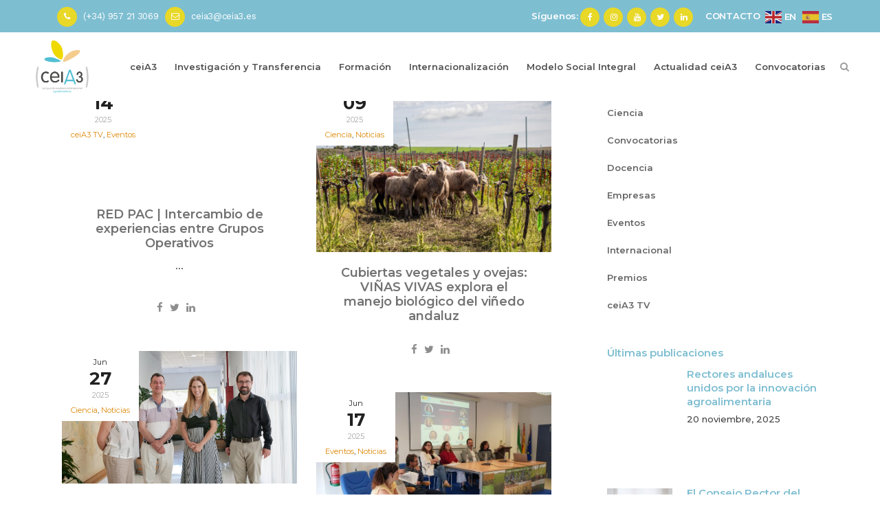

--- FILE ---
content_type: text/html; charset=UTF-8
request_url: http://www.ceia3.es/es/tag/desarrollo-rural/
body_size: 159100
content:
<!DOCTYPE html>
<html lang="es">
<head>
	<meta charset="UTF-8" />
	
				<meta name="viewport" content="width=device-width,initial-scale=1,user-scalable=no">
		
            
            
	<link rel="profile" href="http://gmpg.org/xfn/11" />
	<link rel="pingback" href="http://www.ceia3.es/xmlrpc.php" />

	<title>Desarrollo rural archivos - ceiA3 - Campus de Excelencia Internacional Agroalimentario</title>
<script id="cookieyes" type="text/javascript" src="https://cdn-cookieyes.com/client_data/7105b0b3faeacde77a879ab2/script.js"></script>
<!-- This site is optimized with the Yoast SEO plugin v13.5 - https://yoast.com/wordpress/plugins/seo/ -->
<meta name="robots" content="max-snippet:-1, max-image-preview:large, max-video-preview:-1"/>
<link rel="canonical" href="https://www.ceia3.es/es/tag/desarrollo-rural/" />
<link rel="next" href="https://www.ceia3.es/es/tag/desarrollo-rural/page/2/" />
<meta property="og:locale" content="es_ES" />
<meta property="og:type" content="object" />
<meta property="og:title" content="Desarrollo rural archivos - ceiA3 - Campus de Excelencia Internacional Agroalimentario" />
<meta property="og:url" content="https://www.ceia3.es/es/tag/desarrollo-rural/" />
<meta property="og:site_name" content="ceiA3 - Campus de Excelencia Internacional Agroalimentario" />
<meta name="twitter:card" content="summary_large_image" />
<meta name="twitter:title" content="Desarrollo rural archivos - ceiA3 - Campus de Excelencia Internacional Agroalimentario" />
<script type='application/ld+json' class='yoast-schema-graph yoast-schema-graph--main'>{"@context":"https://schema.org","@graph":[{"@type":"WebSite","@id":"https://www.ceia3.es/#website","url":"https://www.ceia3.es/","name":"ceiA3 - Campus de Excelencia Internacional Agroalimentario","inLanguage":"es","description":"Campus de Excelencia Internacional Agroalimentario","potentialAction":[{"@type":"SearchAction","target":"https://www.ceia3.es/?s={search_term_string}","query-input":"required name=search_term_string"}]},{"@type":"CollectionPage","@id":"https://www.ceia3.es/es/tag/desarrollo-rural/#webpage","url":"https://www.ceia3.es/es/tag/desarrollo-rural/","name":"Desarrollo rural archivos - ceiA3 - Campus de Excelencia Internacional Agroalimentario","isPartOf":{"@id":"https://www.ceia3.es/#website"},"inLanguage":"es","breadcrumb":{"@id":"https://www.ceia3.es/es/tag/desarrollo-rural/#breadcrumb"}},{"@type":"BreadcrumbList","@id":"https://www.ceia3.es/es/tag/desarrollo-rural/#breadcrumb","itemListElement":[{"@type":"ListItem","position":1,"item":{"@type":"WebPage","@id":"https://www.ceia3.es/","url":"https://www.ceia3.es/","name":"Inicio"}},{"@type":"ListItem","position":2,"item":{"@type":"WebPage","@id":"https://www.ceia3.es/es/tag/desarrollo-rural/","url":"https://www.ceia3.es/es/tag/desarrollo-rural/","name":"Desarrollo rural"}}]}]}</script>
<!-- / Yoast SEO plugin. -->

<link rel='dns-prefetch' href='//www.ceia3.es' />
<link rel='dns-prefetch' href='//www.googletagmanager.com' />
<link rel='dns-prefetch' href='//fonts.googleapis.com' />
<link rel='dns-prefetch' href='//s.w.org' />
<link rel="alternate" type="application/rss+xml" title="ceiA3 - Campus de Excelencia Internacional Agroalimentario &raquo; Feed" href="https://www.ceia3.es/feed/" />
<link rel="alternate" type="application/rss+xml" title="ceiA3 - Campus de Excelencia Internacional Agroalimentario &raquo; Feed de los comentarios" href="https://www.ceia3.es/comments/feed/" />
<link rel="alternate" type="application/rss+xml" title="ceiA3 - Campus de Excelencia Internacional Agroalimentario &raquo; Etiqueta Desarrollo rural del feed" href="https://www.ceia3.es/es/tag/desarrollo-rural/feed/" />
		<script type="text/javascript">
			window._wpemojiSettings = {"baseUrl":"https:\/\/s.w.org\/images\/core\/emoji\/13.0.0\/72x72\/","ext":".png","svgUrl":"https:\/\/s.w.org\/images\/core\/emoji\/13.0.0\/svg\/","svgExt":".svg","source":{"concatemoji":"http:\/\/www.ceia3.es\/wp-includes\/js\/wp-emoji-release.min.js?ver=5.5.17"}};
			!function(e,a,t){var n,r,o,i=a.createElement("canvas"),p=i.getContext&&i.getContext("2d");function s(e,t){var a=String.fromCharCode;p.clearRect(0,0,i.width,i.height),p.fillText(a.apply(this,e),0,0);e=i.toDataURL();return p.clearRect(0,0,i.width,i.height),p.fillText(a.apply(this,t),0,0),e===i.toDataURL()}function c(e){var t=a.createElement("script");t.src=e,t.defer=t.type="text/javascript",a.getElementsByTagName("head")[0].appendChild(t)}for(o=Array("flag","emoji"),t.supports={everything:!0,everythingExceptFlag:!0},r=0;r<o.length;r++)t.supports[o[r]]=function(e){if(!p||!p.fillText)return!1;switch(p.textBaseline="top",p.font="600 32px Arial",e){case"flag":return s([127987,65039,8205,9895,65039],[127987,65039,8203,9895,65039])?!1:!s([55356,56826,55356,56819],[55356,56826,8203,55356,56819])&&!s([55356,57332,56128,56423,56128,56418,56128,56421,56128,56430,56128,56423,56128,56447],[55356,57332,8203,56128,56423,8203,56128,56418,8203,56128,56421,8203,56128,56430,8203,56128,56423,8203,56128,56447]);case"emoji":return!s([55357,56424,8205,55356,57212],[55357,56424,8203,55356,57212])}return!1}(o[r]),t.supports.everything=t.supports.everything&&t.supports[o[r]],"flag"!==o[r]&&(t.supports.everythingExceptFlag=t.supports.everythingExceptFlag&&t.supports[o[r]]);t.supports.everythingExceptFlag=t.supports.everythingExceptFlag&&!t.supports.flag,t.DOMReady=!1,t.readyCallback=function(){t.DOMReady=!0},t.supports.everything||(n=function(){t.readyCallback()},a.addEventListener?(a.addEventListener("DOMContentLoaded",n,!1),e.addEventListener("load",n,!1)):(e.attachEvent("onload",n),a.attachEvent("onreadystatechange",function(){"complete"===a.readyState&&t.readyCallback()})),(n=t.source||{}).concatemoji?c(n.concatemoji):n.wpemoji&&n.twemoji&&(c(n.twemoji),c(n.wpemoji)))}(window,document,window._wpemojiSettings);
		</script>
		<style type="text/css">
img.wp-smiley,
img.emoji {
	display: inline !important;
	border: none !important;
	box-shadow: none !important;
	height: 1em !important;
	width: 1em !important;
	margin: 0 .07em !important;
	vertical-align: -0.1em !important;
	background: none !important;
	padding: 0 !important;
}
</style>
	<link rel='stylesheet' id='mec-select2-style-css'  href='http://www.ceia3.es/wp-content/plugins/modern-events-calendar-lite/assets/packages/select2/select2.min.css?ver=5.5.17' type='text/css' media='all' />
<link rel='stylesheet' id='mec-font-icons-css'  href='http://www.ceia3.es/wp-content/plugins/modern-events-calendar-lite/assets/css/iconfonts.css?ver=5.5.17' type='text/css' media='all' />
<link rel='stylesheet' id='mec-frontend-style-css'  href='http://www.ceia3.es/wp-content/plugins/modern-events-calendar-lite/assets/css/frontend.min.css?ver=5.2.7' type='text/css' media='all' />
<link rel='stylesheet' id='mec-tooltip-style-css'  href='http://www.ceia3.es/wp-content/plugins/modern-events-calendar-lite/assets/packages/tooltip/tooltip.css?ver=5.5.17' type='text/css' media='all' />
<link rel='stylesheet' id='mec-tooltip-shadow-style-css'  href='http://www.ceia3.es/wp-content/plugins/modern-events-calendar-lite/assets/packages/tooltip/tooltipster-sideTip-shadow.min.css?ver=5.5.17' type='text/css' media='all' />
<link rel='stylesheet' id='mec-featherlight-style-css'  href='http://www.ceia3.es/wp-content/plugins/modern-events-calendar-lite/assets/packages/featherlight/featherlight.css?ver=5.5.17' type='text/css' media='all' />
<link rel='stylesheet' id='mec-google-fonts-css'  href='//fonts.googleapis.com/css?family=Montserrat%3A400%2C700%7CRoboto%3A100%2C300%2C400%2C700&#038;ver=5.5.17' type='text/css' media='all' />
<link rel='stylesheet' id='mec-lity-style-css'  href='http://www.ceia3.es/wp-content/plugins/modern-events-calendar-lite/assets/packages/lity/lity.min.css?ver=5.5.17' type='text/css' media='all' />
<link rel='stylesheet' id='wp-block-library-css'  href='http://www.ceia3.es/wp-includes/css/dist/block-library/style.min.css?ver=5.5.17' type='text/css' media='all' />
<link rel='stylesheet' id='cf7mls-css'  href='http://www.ceia3.es/wp-content/plugins/cf7-multi-step/assets/frontend/css/cf7mls.css?ver=5.5.17' type='text/css' media='all' />
<link rel='stylesheet' id='dnd-upload-cf7-css'  href='http://www.ceia3.es/wp-content/plugins/drag-and-drop-multiple-file-upload-contact-form-7/assets/css/dnd-upload-cf7.css?ver=1.3.5.7' type='text/css' media='all' />
<link rel='stylesheet' id='contact-form-7-css'  href='http://www.ceia3.es/wp-content/plugins/contact-form-7/includes/css/styles.css?ver=5.2.2' type='text/css' media='all' />
<style id='contact-form-7-inline-css' type='text/css'>
.wpcf7 .wpcf7-recaptcha iframe {margin-bottom: 0;}.wpcf7 .wpcf7-recaptcha[data-align="center"] > div {margin: 0 auto;}.wpcf7 .wpcf7-recaptcha[data-align="right"] > div {margin: 0 0 0 auto;}
</style>
<link rel='stylesheet' id='rs-plugin-settings-css'  href='http://www.ceia3.es/wp-content/plugins/revslider/public/assets/css/settings.css?ver=5.4.8.3' type='text/css' media='all' />
<style id='rs-plugin-settings-inline-css' type='text/css'>
#rs-demo-id {}
</style>
<link rel='stylesheet' id='search-filter-plugin-styles-css'  href='http://www.ceia3.es/wp-content/plugins/search-filter-pro/public/assets/css/search-filter.min.css?ver=2.5.0' type='text/css' media='all' />
<link rel='stylesheet' id='mediaelement-css'  href='http://www.ceia3.es/wp-includes/js/mediaelement/mediaelementplayer-legacy.min.css?ver=4.2.13-9993131' type='text/css' media='all' />
<link rel='stylesheet' id='wp-mediaelement-css'  href='http://www.ceia3.es/wp-includes/js/mediaelement/wp-mediaelement.min.css?ver=5.5.17' type='text/css' media='all' />
<link rel='stylesheet' id='bridge-default-style-css'  href='http://www.ceia3.es/wp-content/themes/bridge/style.css?ver=5.5.17' type='text/css' media='all' />
<link rel='stylesheet' id='bridge-qode-font_awesome-css'  href='http://www.ceia3.es/wp-content/themes/bridge/css/font-awesome/css/font-awesome.min.css?ver=5.5.17' type='text/css' media='all' />
<link rel='stylesheet' id='bridge-qode-font_elegant-css'  href='http://www.ceia3.es/wp-content/themes/bridge/css/elegant-icons/style.min.css?ver=5.5.17' type='text/css' media='all' />
<link rel='stylesheet' id='bridge-qode-linea_icons-css'  href='http://www.ceia3.es/wp-content/themes/bridge/css/linea-icons/style.css?ver=5.5.17' type='text/css' media='all' />
<link rel='stylesheet' id='bridge-qode-dripicons-css'  href='http://www.ceia3.es/wp-content/themes/bridge/css/dripicons/dripicons.css?ver=5.5.17' type='text/css' media='all' />
<link rel='stylesheet' id='bridge-stylesheet-css'  href='http://www.ceia3.es/wp-content/themes/bridge/css/stylesheet.min.css?ver=5.5.17' type='text/css' media='all' />
<style id='bridge-stylesheet-inline-css' type='text/css'>
   .archive.disabled_footer_top .footer_top_holder, .archive.disabled_footer_bottom .footer_bottom_holder { display: none;}


</style>
<link rel='stylesheet' id='bridge-print-css'  href='http://www.ceia3.es/wp-content/themes/bridge/css/print.css?ver=5.5.17' type='text/css' media='all' />
<link rel='stylesheet' id='bridge-style-dynamic-css'  href='http://www.ceia3.es/wp-content/themes/bridge/css/style_dynamic.css?ver=1731507311' type='text/css' media='all' />
<link rel='stylesheet' id='bridge-responsive-css'  href='http://www.ceia3.es/wp-content/themes/bridge/css/responsive.min.css?ver=5.5.17' type='text/css' media='all' />
<link rel='stylesheet' id='bridge-style-dynamic-responsive-css'  href='http://www.ceia3.es/wp-content/themes/bridge/css/style_dynamic_responsive.css?ver=1731507311' type='text/css' media='all' />
<style id='bridge-style-dynamic-responsive-inline-css' type='text/css'>
.qode_video_box .qode_video_image::after{
    display: none;
}

.header_top .left .q_icon_list{
    display: inline-block;
    margin-right: 10px;
}

.header_top .left .custom-html-widget .q_icon_list:last-child{
    margin-right: 0;
}

header .header_top .q_social_icon_holder{
    float: none;
    width: auto;
}
.header_top{
    height: 47px;
    line-height: 47px;
}
aside .widget .latest_post a {
    font-weight: 600;
}

span.qode_video_box_button_arrow {
    margin-left: 3px;
}
aside .widget.widget_categories a{
   color:  #9e9c9c;
   font-weight: 500;
}

.portfolio_single .portfolio_categories {
    display: none;
}

.qode-blog-carousel-titled p.qode-bct-post-excerpt {
    display: none !important;
}

.portfolio_detail .info.portfolio_custom_date {
    display: none;
}

.blog_holder.blog_small_image article .post_image img {
    width: 80%;
    height: auto;
}

.q_team:not(.info_on_hover) .q_team_image {
    width: 40%;
    margin: 0 auto;
}


aside .widget {
   margin: 0 0 40px 40px !important;
}

.searchandfilter[data-sf-form-id="4758"]
{

}

.searchandfilter[data-sf-form-id="4735"] > ul > li {
	display: inline-block;
        vertical-align: middle;
	padding: 0 20px;
        text-align: center;
        z-index: 1010;
        position:relative;
}

.chosen-container-multi .chosen-choices li.search-field input[type="text"]
{
    height: 100%;
    padding: 12px;
    color: #666;
    font-family: 'Montserrat', sans-serif;
    width: 100% !important;
}

.chosen-container .chosen-results li.highlighted {
    background-color: #00b6cc;
    background-image: -webkit-gradient(linear,left top,left bottom,color-stop(20%,#00b6cc),color-stop(90%,#00b6cc));
    background-image: linear-gradient(#00b6cc 20%,#00b6cc 90%);
    color: #fff;
}

.searchandfilter input{
  width: 90%;
  color:#333;
  padding: 12px;
 font-size: 1em;
}

.searchandfilter select {
  width: 100%;
  padding: 16px 20px;
  border: none;
  border-radius: 4px;
  background-color: #f1f1f1;
}

.searchandfilter label {
    display: block;
    margin: 0;
    padding: 0;
}

.searchandfilter .sf-field-submit
{
text-align: center;
}

.searchandfilter button[type="submit"]
{
color: #ffffff;
font-family: 'Montserrat', sans-serif;
font-size: 1.2em;
font-style: normal;
font-weight: 600;
background-color: #7ebed1;
letter-spacing: 0px;
text-transform: none;
border: 0px;
padding: 10px;
}

.searchandfilter button[type="submit"]:hover
{
background-color: rgba(233,203,142,1);
}

.latest_post_holder.boxes > ul > li .latest_post {
    padding: 19px 20px 10px;
    border-top: 0;
    background-color: #FFF;
}

.latest_post_text_inner h5 a {
color: #7ebed1;
}
.latest_post_text_inner h5 a:hover {
color: rgba(233,203,142,1);
}

.item_text_holder {
background-color: #ffffff;
padding: 15px;
}

.item_image_holder img:hover {
-webkit-transform: scale(1.1);
-moz-transform: scale(1.1);
transform: scale(1.1);
-webkit-transition: -webkit-transform .35s cubic-bezier(.3,.67,.24,.86);
transition: transform .35s cubic-bezier(.3,.67,.24,.86);
}

.item_text_holder_inner h5 a {
color: #727272;
text-align: center;
font-size: 1em;
}

.item_text_holder_inner h5 a:hover {
color: #7ebed1;
}

.item_text_holder_inner {
text-align: center;
}

.latest_post_holder.image_on_the_left_boxed .latest_post_text {
    padding: 0 0 0 0px !important; 
}

p {
margin-top:0px !important;
}

.mec-events-meta-group-tags a {
    color: #FFF;
    font-size: 11px;
    text-transform: uppercase;
    letter-spacing: 1.5px;
    font-weight: 500;
    padding: 3px 7px;
    border: 1px solid #ddd;
    border-radius: 2px;
    background: #7ebed1;
    margin: 1px 3px;
}

.breadcrumbs {
margin-bottom: 0px !important;
}

.latest_post_holder.image_on_the_left_boxed > ul > li:not(:first-child){
padding-top: 0px !important;
}

.category . content. .container {
background-color: #e8e8e8 !important;
}

.q_circles_holder.four_columns .q_circle_inner {
    width: 100px;
    height: 100px;
}

.latest_post_holder.image_on_the_left_boxed .date_hour_holder {
    color: #FFF;
}

.date_convocatoria {
 background-color:#7ebed1;
 padding: 1%;
 margin: 1%;
}

.blog_holder.masonry:not(.blog_masonry_date_in_image) article .post_text .post_text_inner {
border:none;
}
</style>
<link rel='stylesheet' id='js_composer_front-css'  href='http://www.ceia3.es/wp-content/plugins/js_composer/assets/css/js_composer.min.css?ver=6.0.2' type='text/css' media='all' />
<link rel='stylesheet' id='bridge-style-handle-google-fonts-css'  href='http://fonts.googleapis.com/css?family=Raleway%3A100%2C200%2C300%2C400%2C500%2C600%2C700%2C800%2C900%2C300italic%2C400italic%2C700italic%7CMontserrat%3A100%2C200%2C300%2C400%2C500%2C600%2C700%2C800%2C900%2C300italic%2C400italic%2C700italic%7CWork+Sans%3A100%2C200%2C300%2C400%2C500%2C600%2C700%2C800%2C900%2C300italic%2C400italic%2C700italic&#038;subset=latin%2Clatin-ext&#038;ver=1.0.0' type='text/css' media='all' />
<!--[if lt IE 9]>
<link rel='stylesheet' id='vc_lte_ie9-css'  href='http://www.ceia3.es/wp-content/plugins/js_composer/assets/css/vc_lte_ie9.min.css?ver=6.0.2' type='text/css' media='screen' />
<![endif]-->
<link rel='stylesheet' id='cf7cf-style-css'  href='http://www.ceia3.es/wp-content/plugins/cf7-conditional-fields/style.css?ver=1.9.14' type='text/css' media='all' />
<script type='text/javascript' src='http://www.ceia3.es/wp-includes/js/jquery/jquery.js?ver=1.12.4-wp' id='jquery-core-js'></script>
<script type='text/javascript' src='http://www.ceia3.es/wp-content/plugins/modern-events-calendar-lite/assets/js/jquery.typewatch.js?ver=5.5.17' id='mec-typekit-script-js'></script>
<script type='text/javascript' src='http://www.ceia3.es/wp-content/plugins/modern-events-calendar-lite/assets/packages/featherlight/featherlight.js?ver=5.5.17' id='mec-featherlight-script-js'></script>
<script type='text/javascript' src='http://www.ceia3.es/wp-content/plugins/modern-events-calendar-lite/assets/packages/select2/select2.full.min.js?ver=5.5.17' id='mec-select2-script-js'></script>
<script type='text/javascript' id='mec-frontend-script-js-extra'>
/* <![CDATA[ */
var mecdata = {"day":"d\u00eda","days":"d\u00edas","hour":"hora","hours":"horas","minute":"minuto","minutes":"minutos","second":"segundo","seconds":"segundos","elementor_edit_mode":"no","recapcha_key":"","ajax_url":"https:\/\/www.ceia3.es\/wp-admin\/admin-ajax.php","fes_nonce":"fe19644013","current_year":"2025","datepicker_format":"dd-mm-yy&d-m-Y"};
/* ]]> */
</script>
<script type='text/javascript' src='http://www.ceia3.es/wp-content/plugins/modern-events-calendar-lite/assets/js/frontend.js?ver=5.2.7' id='mec-frontend-script-js'></script>
<script type='text/javascript' src='http://www.ceia3.es/wp-content/plugins/modern-events-calendar-lite/assets/packages/tooltip/tooltip.js?ver=5.5.17' id='mec-tooltip-script-js'></script>
<script type='text/javascript' src='http://www.ceia3.es/wp-content/plugins/modern-events-calendar-lite/assets/js/events.js?ver=5.2.7' id='mec-events-script-js'></script>
<script type='text/javascript' src='http://www.ceia3.es/wp-content/plugins/modern-events-calendar-lite/assets/packages/lity/lity.min.js?ver=5.5.17' id='mec-lity-script-js'></script>
<script type='text/javascript' src='http://www.ceia3.es/wp-content/plugins/modern-events-calendar-lite/assets/packages/colorbrightness/colorbrightness.min.js?ver=5.5.17' id='mec-colorbrightness-script-js'></script>
<script type='text/javascript' src='http://www.ceia3.es/wp-content/plugins/modern-events-calendar-lite/assets/packages/owl-carousel/owl.carousel.min.js?ver=5.5.17' id='mec-owl-carousel-script-js'></script>
<script type='text/javascript' src='http://www.ceia3.es/wp-content/plugins/revslider/public/assets/js/jquery.themepunch.tools.min.js?ver=5.4.8.3' id='tp-tools-js'></script>
<script type='text/javascript' src='http://www.ceia3.es/wp-content/plugins/revslider/public/assets/js/jquery.themepunch.revolution.min.js?ver=5.4.8.3' id='revmin-js'></script>

<!-- Fragmento de código de Google Analytics añadido por Site Kit -->
<script type='text/javascript' src='https://www.googletagmanager.com/gtag/js?id=UA-37751935-1' id='google_gtagjs-js' async></script>
<script type='text/javascript' id='google_gtagjs-js-after'>
window.dataLayer = window.dataLayer || [];function gtag(){dataLayer.push(arguments);}
gtag('set', 'linker', {"domains":["www.ceia3.es"]} );
gtag("js", new Date());
gtag("set", "developer_id.dZTNiMT", true);
gtag("config", "UA-37751935-1", {"anonymize_ip":true});
gtag("config", "G-1DFDT596CG");
</script>

<!-- Final del fragmento de código de Google Analytics añadido por Site Kit -->
<link rel="https://api.w.org/" href="https://www.ceia3.es/wp-json/" /><link rel="alternate" type="application/json" href="https://www.ceia3.es/wp-json/wp/v2/tags/279" /><link rel="EditURI" type="application/rsd+xml" title="RSD" href="https://www.ceia3.es/xmlrpc.php?rsd" />
<link rel="wlwmanifest" type="application/wlwmanifest+xml" href="http://www.ceia3.es/wp-includes/wlwmanifest.xml" /> 
<meta name="generator" content="WordPress 5.5.17" />
<meta name="generator" content="Site Kit by Google 1.111.0" /><meta name="generator" content="Powered by WPBakery Page Builder - drag and drop page builder for WordPress."/>
<meta name="generator" content="Powered by Slider Revolution 5.4.8.3 - responsive, Mobile-Friendly Slider Plugin for WordPress with comfortable drag and drop interface." />
<link rel="icon" href="https://www.ceia3.es/wp-content/uploads/2019/11/cropped-CEIA3-icon-copia-32x32.png" sizes="32x32" />
<link rel="icon" href="https://www.ceia3.es/wp-content/uploads/2019/11/cropped-CEIA3-icon-copia-192x192.png" sizes="192x192" />
<link rel="apple-touch-icon" href="https://www.ceia3.es/wp-content/uploads/2019/11/cropped-CEIA3-icon-copia-180x180.png" />
<meta name="msapplication-TileImage" content="https://www.ceia3.es/wp-content/uploads/2019/11/cropped-CEIA3-icon-copia-270x270.png" />
<script type="text/javascript">function setREVStartSize(e){									
						try{ e.c=jQuery(e.c);var i=jQuery(window).width(),t=9999,r=0,n=0,l=0,f=0,s=0,h=0;
							if(e.responsiveLevels&&(jQuery.each(e.responsiveLevels,function(e,f){f>i&&(t=r=f,l=e),i>f&&f>r&&(r=f,n=e)}),t>r&&(l=n)),f=e.gridheight[l]||e.gridheight[0]||e.gridheight,s=e.gridwidth[l]||e.gridwidth[0]||e.gridwidth,h=i/s,h=h>1?1:h,f=Math.round(h*f),"fullscreen"==e.sliderLayout){var u=(e.c.width(),jQuery(window).height());if(void 0!=e.fullScreenOffsetContainer){var c=e.fullScreenOffsetContainer.split(",");if (c) jQuery.each(c,function(e,i){u=jQuery(i).length>0?u-jQuery(i).outerHeight(!0):u}),e.fullScreenOffset.split("%").length>1&&void 0!=e.fullScreenOffset&&e.fullScreenOffset.length>0?u-=jQuery(window).height()*parseInt(e.fullScreenOffset,0)/100:void 0!=e.fullScreenOffset&&e.fullScreenOffset.length>0&&(u-=parseInt(e.fullScreenOffset,0))}f=u}else void 0!=e.minHeight&&f<e.minHeight&&(f=e.minHeight);e.c.closest(".rev_slider_wrapper").css({height:f})					
						}catch(d){console.log("Failure at Presize of Slider:"+d)}						
					};</script>
		<style type="text/css" id="wp-custom-css">
			/*
Formulario CF7 a 2 columnas responsive
*/
#responsive-form{
 max-width:900px /*-- change this to get your desired form width --*/;
 margin:0 auto;
        width:100%;
}
.form-row{
 width: 100%;
}
.column-half, .column-full{
 float: left;
 position: relative;
 padding: 0.65rem;
 width:100%;
 -webkit-box-sizing: border-box;
        -moz-box-sizing: border-box;
        box-sizing: border-box
}
.clearfix:after {
 content: "";
 display: table;
 clear: both;
}
 
/**---------------- Media query ----------------**/
@media only screen and (min-width: 48em) { 
 .column-half{
 width: 50%;
 }
}

.home div#breadcrumbs {
  display: none;
}

.page-id-3963 div#breadcrumbs {
  display: none;
}

body.category-noticias{ 
background-color:#000 !important;
}		</style>
		<noscript><style type="text/css"> .wpb_animate_when_almost_visible { opacity: 1; }</style></noscript></head>

<body class="archive tag tag-desarrollo-rural tag-279 bridge-core-1.0.5  qode_grid_1400 side_area_uncovered_from_content footer_responsive_adv hide_top_bar_on_mobile_header qode-content-sidebar-responsive qode-theme-ver-18.1 qode-theme-bridge wpb-js-composer js-comp-ver-6.0.2 vc_responsive" itemscope itemtype="http://schema.org/WebPage">



	<section class="side_menu right ">
				<a href="#" target="_self" class="close_side_menu"></a>
		<div id="search_filter_register_widget-10" class="widget widget_search_filter_register_widget posts_holder"><form data-sf-form-id='8676' data-is-rtl='0' data-maintain-state='' data-results-url='/resultado-de-busqueda/' data-ajax-url='https://www.ceia3.es/?sfid=8676&amp;sf_action=get_data&amp;sf_data=all' data-ajax-form-url='https://www.ceia3.es/?sfid=8676&amp;sf_action=get_data&amp;sf_data=form' data-display-result-method='shortcode' data-use-history-api='1' data-template-loaded='0' data-lang-code='' data-ajax='1' data-ajax-data-type='json' data-ajax-target='#search-filter-results-8676' data-ajax-pagination-type='normal' data-ajax-links-selector='.pagination a' data-update-ajax-url='1' data-only-results-ajax='1' data-scroll-to-pos='0' data-init-paged='1' data-auto-update='' data-auto-count='1' data-auto-count-refresh-mode='1' action='/resultado-de-busqueda/' method='post' class='searchandfilter' id='search-filter-form-8676' autocomplete='off' data-instance-count='1'><ul><li class="sf-field-search" data-sf-field-name="search" data-sf-field-type="search" data-sf-field-input-type="">		<label><input placeholder="Buscar por palabra clave…" name="_sf_search[]" class="sf-input-text" type="text" value="" title=""></label>		</li><li class="sf-field-submit" data-sf-field-name="submit" data-sf-field-type="submit" data-sf-field-input-type=""><button type="submit" name="_sf_submit">Buscar <i class="fa fa-search"></i></button></li></ul></form></div></section>

<div class="wrapper">
	<div class="wrapper_inner">

    
		<!-- Google Analytics start -->
				<!-- Google Analytics end -->

		
	<header class=" has_top scroll_header_top_area  stick scrolled_not_transparent page_header">
	<div class="header_inner clearfix">
				<div class="header_top_bottom_holder">
				<div class="header_top clearfix" style='background-color:rgba(126, 190, 209, 1);' >
							<div class="left">
						<div class="inner">
							<div class="widget_text header-widget widget_custom_html header-left-widget"><div class="textwidget custom-html-widget">&nbsp;&nbsp;&nbsp;&nbsp;&nbsp;</div></div><div class="widget_text header-widget widget_custom_html header-left-widget"><div class="textwidget custom-html-widget"><div class="q_icon_list"><i class="qode_icon_font_awesome fa fa-phone qode-ili-icon-holder circle" style="font-size: 12px;color: #ffffff;background-color: #e8d827;border-color:#e8d827;border-style:solid;border-width:1px;" ></i><p style="color:#ffffff;font-size: 13px;font-weight: 400;margin-bottom: 5px;">(+34) 957 21 3069</p></div><div class="q_icon_list"><i class="qode_icon_font_awesome fa fa-envelope-o qode-ili-icon-holder circle" style="font-size: 12px;color: #ffffff;background-color: #e8d827;border-color:#e8d827;border-style:solid;border-width:1px;" ></i><p style="color:#ffffff;font-size: 13px;font-weight: 400;margin-bottom: 5px;">ceia3@ceia3.es</p></div></div></div>						</div>
					</div>
					<div class="right">
						<div class="inner">
							<div class="widget_text header-widget widget_custom_html header-right-widget"><div class="textwidget custom-html-widget">Síguenos: <span class='q_social_icon_holder circle_social' data-color=#ffffff data-hover-background-color=#e9cb8e data-hover-border-color=#e9cb8e data-hover-color=#ffffff><a itemprop='url' href='https://www.facebook.com/ceiA3' target='_blank' rel="noopener noreferrer"><span class='fa-stack ' style='background-color: rgba(232, 216, 39, 1);border-color: #e8d827;border-width: 0px;margin: 0px 6px 0px 0px;font-size: 14px;'><i class="qode_icon_font_awesome fa fa-facebook " style="color: #ffffff;font-size: 12px;" ></i></span></a></span><span class='q_social_icon_holder circle_social' data-color=#ffffff data-hover-background-color=#e9cb8e data-hover-border-color=#e9cb8e data-hover-color=#ffffff><a itemprop='url' href='https://www.instagram.com/cei_a3/' target='_blank' rel="noopener noreferrer"><span class='fa-stack ' style='background-color: rgba(232, 216, 39, 1);border-color: #e8d827;border-width: 0px;margin: 0px 6px 0px 0px;font-size: 14px;'><i class="qode_icon_font_awesome fa fa-instagram " style="color: #ffffff;font-size: 12px;" ></i></span></a></span><span class='q_social_icon_holder circle_social' data-color=#ffffff data-hover-background-color=#e9cb8e data-hover-border-color=#e9cb8e data-hover-color=#ffffff><a itemprop='url' href='https://www.youtube.com/ceiA3cienciaA3' target='_blank' rel="noopener noreferrer"><span class='fa-stack ' style='background-color: rgba(232, 216, 39, 1);border-color: #e8d827;border-width: 0px;margin: 0 6px 0 0;font-size: 14px;'><i class="qode_icon_font_awesome fa fa-youtube " style="color: #ffffff;font-size: 12px;" ></i></span></a></span><span class='q_social_icon_holder circle_social' data-color=#ffffff data-hover-background-color=#e9cb8e data-hover-border-color=#e9cb8e data-hover-color=#ffffff><a itemprop='url' href='https://twitter.com/cei_A3' target='_blank' rel="noopener noreferrer"><span class='fa-stack ' style='background-color: rgba(232, 216, 39, 1);border-color: #e8d827;border-width: 0px;margin: 0 6px 0 0;font-size: 14px;'><i class="qode_icon_font_awesome fa fa-twitter " style="color: #ffffff;font-size: 12px;" ></i></span></a></span><span class='q_social_icon_holder circle_social' data-color=#ffffff data-hover-background-color=#e9cb8e data-hover-border-color=#e9cb8e data-hover-color=#ffffff><a itemprop='url' href='https://www.linkedin.com/company/campus-de-excelencia-internacional-ceia3' target='_blank' rel="noopener noreferrer"><span class='fa-stack ' style='background-color: rgba(232, 216, 39, 1);border-color: #e8d827;border-width: 0px;margin: 0 14px 0 0;font-size: 14px;'><i class="qode_icon_font_awesome fa fa-linkedin " style="color: #ffffff;font-size: 12px;" ></i></span></a></span> 
<a href="http://www.ceia3.es/contacto/">CONTACTO</a>&nbsp;&nbsp;</div></div><div class="header-widget widget_gtranslate header-right-widget"><div class="gtranslate_wrapper" id="gt-wrapper-52437855"></div></div>						</div>
					</div>
						</div>

			<div class="header_bottom clearfix" style=' background-color:rgba(255, 255, 255, 1);' >
											<div class="header_inner_left">
																	<div class="mobile_menu_button">
		<span>
			<i class="qode_icon_font_awesome fa fa-bars " ></i>		</span>
	</div>
								<div class="logo_wrapper" >
	<div class="q_logo">
		<a itemprop="url" href="https://www.ceia3.es/" >
             <img itemprop="image" class="normal" src="http://www.ceia3.es/wp-content/uploads/2019/11/ceia3-home-icon-1.png" alt="Logo"> 			 <img itemprop="image" class="light" src="http://www.ceia3.es/wp-content/themes/bridge/img/logo.png" alt="Logo"/> 			 <img itemprop="image" class="dark" src="http://www.ceia3.es/wp-content/themes/bridge/img/logo_black.png" alt="Logo"/> 			 <img itemprop="image" class="sticky" src="http://www.ceia3.es/wp-content/uploads/2019/11/ceia3-home-icon-1.png" alt="Logo"/> 			 <img itemprop="image" class="mobile" src="http://www.ceia3.es/wp-content/uploads/2019/11/ceia3-home-icon-1.png" alt="Logo"/> 					</a>
	</div>
	</div>															</div>
															<div class="header_inner_right">
									<div class="side_menu_button_wrapper right">
																														<div class="side_menu_button">
																																		<a class="side_menu_button_link normal" href="javascript:void(0)">
		<i class="qode_icon_font_awesome fa fa-search " ></i>	</a>
										</div>
									</div>
								</div>
							
							
							<nav class="main_menu drop_down right">
								<ul id="menu-main-menu" class=""><li id="nav-menu-item-1620" class="menu-item menu-item-type-post_type menu-item-object-page menu-item-home  narrow"></li>
<li id="nav-menu-item-9168" class="menu-item menu-item-type-custom menu-item-object-custom menu-item-has-children  has_sub narrow"><a href="#" class=""><i class="menu_icon blank fa"></i><span>ceiA3</span><span class="plus"></span></a>
<div class="second"><div class="inner"><ul>
	<li id="nav-menu-item-1237" class="menu-item menu-item-type-post_type menu-item-object-page "><a href="https://www.ceia3.es/que-es-el-ceia3/" class=""><i class="menu_icon blank fa"></i><span>¿Qué es el ceiA3?</span><span class="plus"></span></a></li>
	<li id="nav-menu-item-351" class="menu-item menu-item-type-post_type menu-item-object-page "><a href="https://www.ceia3.es/quienes-forman-parte/" class=""><i class="menu_icon blank fa"></i><span>¿Quiénes forman parte?</span><span class="plus"></span></a></li>
	<li id="nav-menu-item-378" class="menu-item menu-item-type-post_type menu-item-object-page "><a href="https://www.ceia3.es/gobernanza/" class=""><i class="menu_icon blank fa"></i><span>Gobernanza</span><span class="plus"></span></a></li>
	<li id="nav-menu-item-403" class="menu-item menu-item-type-post_type menu-item-object-page "><a href="https://www.ceia3.es/convenios/" class=""><i class="menu_icon blank fa"></i><span>Convenios</span><span class="plus"></span></a></li>
	<li id="nav-menu-item-11819" class="menu-item menu-item-type-post_type menu-item-object-page "><a href="https://www.ceia3.es/investigacion-y-transferencia/proyectos/" class=""><i class="menu_icon blank fa"></i><span>Proyectos</span><span class="plus"></span></a></li>
	<li id="nav-menu-item-12320" class="menu-item menu-item-type-custom menu-item-object-custom menu-item-has-children sub"><a href="#" class=""><i class="menu_icon blank fa"></i><span>Estrategias ceiA3</span><span class="plus"></span><i class="q_menu_arrow fa fa-angle-right"></i></a>
	<ul>
		<li id="nav-menu-item-11750" class="menu-item menu-item-type-post_type menu-item-object-page "><a href="https://www.ceia3.es/bioeconomia/" class=""><i class="menu_icon blank fa"></i><span>Bioeconomía</span><span class="plus"></span></a></li>
		<li id="nav-menu-item-12319" class="menu-item menu-item-type-post_type menu-item-object-page "><a href="https://www.ceia3.es/estrategia-desarrollo-rural/" class=""><i class="menu_icon blank fa"></i><span>Desarrollo Rural</span><span class="plus"></span></a></li>
		<li id="nav-menu-item-12318" class="menu-item menu-item-type-post_type menu-item-object-page "><a href="https://www.ceia3.es/estrategia-ceia3-de-digitalizacion/" class=""><i class="menu_icon blank fa"></i><span>Digitalización</span><span class="plus"></span></a></li>
	</ul>
</li>
	<li id="nav-menu-item-463" class="menu-item menu-item-type-post_type menu-item-object-page "><a href="https://www.ceia3.es/contacto/" class=""><i class="menu_icon blank fa"></i><span>Contacte con nosotros</span><span class="plus"></span></a></li>
	<li id="nav-menu-item-3630" class="menu-item menu-item-type-post_type menu-item-object-page "><a href="https://www.ceia3.es/portal-de-transparencia/" class=""><i class="menu_icon blank fa"></i><span>Portal de transparencia</span><span class="plus"></span></a></li>
</ul></div></div>
</li>
<li id="nav-menu-item-1239" class="menu-item menu-item-type-custom menu-item-object-custom menu-item-has-children  has_sub narrow"><a href="#" class=""><i class="menu_icon blank fa"></i><span>Investigación y Transferencia</span><span class="plus"></span></a>
<div class="second"><div class="inner"><ul>
	<li id="nav-menu-item-1240" class="menu-item menu-item-type-post_type menu-item-object-page "><a href="https://www.ceia3.es/investigacion-y-transferencia/que-investigamos/" class=""><i class="menu_icon blank fa"></i><span>¿Qué investigamos?</span><span class="plus"></span></a></li>
	<li id="nav-menu-item-3714" class="menu-item menu-item-type-post_type menu-item-object-page "><a href="https://www.ceia3.es/investigacion-y-transferencia/grupos-de-investigacion/" class=""><i class="menu_icon blank fa"></i><span>Grupos de investigación</span><span class="plus"></span></a></li>
	<li id="nav-menu-item-11821" class="menu-item menu-item-type-post_type menu-item-object-page "><a href="https://www.ceia3.es/investigacion-y-transferencia/proyectos/" class=""><i class="menu_icon blank fa"></i><span>Proyectos e Indicadores de transferencia</span><span class="plus"></span></a></li>
	<li id="nav-menu-item-734" class="menu-item menu-item-type-post_type menu-item-object-page menu-item-has-children sub"><a href="https://www.ceia3.es/investigacion-y-transferencia/oficina-proyectos-internacionales/" class=""><i class="menu_icon blank fa"></i><span>Oficina de Transferencia y Proyectos Internacionales</span><span class="plus"></span><i class="q_menu_arrow fa fa-angle-right"></i></a>
	<ul>
		<li id="nav-menu-item-1162" class="menu-item menu-item-type-post_type menu-item-object-page "><a href="https://www.ceia3.es/investigacion-y-transferencia/oficina-proyectos-internacionales/para-empresas/" class=""><i class="menu_icon blank fa"></i><span>Para empresas</span><span class="plus"></span></a></li>
		<li id="nav-menu-item-1163" class="menu-item menu-item-type-post_type menu-item-object-page "><a href="https://www.ceia3.es/investigacion-y-transferencia/oficina-proyectos-internacionales/para-investigadores/" class=""><i class="menu_icon blank fa"></i><span>Para investigadores</span><span class="plus"></span></a></li>
		<li id="nav-menu-item-921" class="menu-item menu-item-type-post_type menu-item-object-page "><a href="https://www.ceia3.es/investigacion-y-transferencia/oficina-proyectos-internacionales/programas-europeos/" class=""><i class="menu_icon blank fa"></i><span>Programas europeos</span><span class="plus"></span></a></li>
	</ul>
</li>
	<li id="nav-menu-item-509" class="menu-item menu-item-type-post_type menu-item-object-page "><a href="https://www.ceia3.es/investigacion-y-transferencia/oferta-de-servicios-tecnicos/" class=""><i class="menu_icon blank fa"></i><span>Oferta de servicios técnicos</span><span class="plus"></span></a></li>
	<li id="nav-menu-item-516" class="menu-item menu-item-type-post_type menu-item-object-page "><a href="https://www.ceia3.es/investigacion-y-transferencia/empresas-colaboradoras/" class=""><i class="menu_icon blank fa"></i><span>Empresas colaboradoras</span><span class="plus"></span></a></li>
</ul></div></div>
</li>
<li id="nav-menu-item-1134" class="menu-item menu-item-type-custom menu-item-object-custom menu-item-has-children  has_sub narrow"><a href="#" class=""><i class="menu_icon blank fa"></i><span>Formación</span><span class="plus"></span></a>
<div class="second"><div class="inner"><ul>
	<li id="nav-menu-item-1234" class="menu-item menu-item-type-custom menu-item-object-custom menu-item-has-children sub"><a href="#" class=""><i class="menu_icon blank fa"></i><span>Oferta formativa</span><span class="plus"></span><i class="q_menu_arrow fa fa-angle-right"></i></a>
	<ul>
		<li id="nav-menu-item-1135" class="menu-item menu-item-type-post_type menu-item-object-page "><a href="https://www.ceia3.es/formacion/grados/" class=""><i class="menu_icon blank fa"></i><span>Grados</span><span class="plus"></span></a></li>
		<li id="nav-menu-item-1136" class="menu-item menu-item-type-post_type menu-item-object-page "><a href="https://www.ceia3.es/formacion/masteres/" class=""><i class="menu_icon blank fa"></i><span>Másteres</span><span class="plus"></span></a></li>
		<li id="nav-menu-item-1137" class="menu-item menu-item-type-post_type menu-item-object-page "><a href="https://www.ceia3.es/formacion/doctorado/" class=""><i class="menu_icon blank fa"></i><span>Doctorado</span><span class="plus"></span></a></li>
		<li id="nav-menu-item-1853" class="menu-item menu-item-type-post_type menu-item-object-page "><a href="https://www.ceia3.es/formacion/formacion-especializada/" class=""><i class="menu_icon blank fa"></i><span>Formación especializada</span><span class="plus"></span></a></li>
	</ul>
</li>
</ul></div></div>
</li>
<li id="nav-menu-item-1447" class="menu-item menu-item-type-custom menu-item-object-custom menu-item-has-children  has_sub narrow"><a href="#" class=""><i class="menu_icon blank fa"></i><span>Internacionalización</span><span class="plus"></span></a>
<div class="second"><div class="inner"><ul>
	<li id="nav-menu-item-1446" class="menu-item menu-item-type-post_type menu-item-object-page "><a href="https://www.ceia3.es/internacionalizacion/estrategia-de-internacionalizacion/" class=""><i class="menu_icon blank fa"></i><span>Estrategia de Internacionalización</span><span class="plus"></span></a></li>
	<li id="nav-menu-item-2580" class="menu-item menu-item-type-custom menu-item-object-custom "><a href="/convocatorias/movilidad-internacional/" class=""><i class="menu_icon blank fa"></i><span>Movilidad Internacional</span><span class="plus"></span></a></li>
	<li id="nav-menu-item-3007" class="menu-item menu-item-type-post_type menu-item-object-page "><a href="https://www.ceia3.es/internacionalizacion/international-partners/" class=""><i class="menu_icon blank fa"></i><span>International partners</span><span class="plus"></span></a></li>
	<li id="nav-menu-item-3064" class="menu-item menu-item-type-post_type menu-item-object-page "><a href="https://www.ceia3.es/internacionalizacion/erasmus/" class=""><i class="menu_icon blank fa"></i><span>Erasmus +</span><span class="plus"></span></a></li>
</ul></div></div>
</li>
<li id="nav-menu-item-1472" class="menu-item menu-item-type-custom menu-item-object-custom menu-item-has-children  has_sub narrow"><a href="#" class=""><i class="menu_icon blank fa"></i><span>Modelo Social Integral</span><span class="plus"></span></a>
<div class="second"><div class="inner"><ul>
	<li id="nav-menu-item-1474" class="menu-item menu-item-type-post_type menu-item-object-page "><a href="https://www.ceia3.es/modelo-social-integral/estrategia/" class=""><i class="menu_icon blank fa"></i><span>Estrategia</span><span class="plus"></span></a></li>
	<li id="nav-menu-item-1473" class="menu-item menu-item-type-post_type menu-item-object-page "><a href="https://www.ceia3.es/modelo-social-integral/atencion-a-la-diversidad/" class=""><i class="menu_icon blank fa"></i><span>Atención a la diversidad</span><span class="plus"></span></a></li>
	<li id="nav-menu-item-1483" class="menu-item menu-item-type-post_type menu-item-object-page "><a href="https://www.ceia3.es/modelo-social-integral/politica-de-genero/" class=""><i class="menu_icon blank fa"></i><span>Política de género</span><span class="plus"></span></a></li>
	<li id="nav-menu-item-5201" class="menu-item menu-item-type-post_type menu-item-object-page "><a href="https://www.ceia3.es/modelo-social-integral/politicas-y-areas-especificas/" class=""><i class="menu_icon blank fa"></i><span>Políticas y áreas específicas de empleo, inserción laboral y orientación educativa</span><span class="plus"></span></a></li>
	<li id="nav-menu-item-1482" class="menu-item menu-item-type-post_type menu-item-object-page "><a href="https://www.ceia3.es/modelo-social-integral/infraestructuras/" class=""><i class="menu_icon blank fa"></i><span>Infraestructuras</span><span class="plus"></span></a></li>
	<li id="nav-menu-item-1497" class="menu-item menu-item-type-post_type menu-item-object-page "><a href="https://www.ceia3.es/modelo-social-integral/cooperacion-al-desarrollo/" class=""><i class="menu_icon blank fa"></i><span>Cooperación al Desarrollo</span><span class="plus"></span></a></li>
	<li id="nav-menu-item-1499" class="menu-item menu-item-type-post_type menu-item-object-page "><a href="https://www.ceia3.es/modelo-social-integral/medioambiente-y-sostenibilidad/" class=""><i class="menu_icon blank fa"></i><span>Medioambiente y sostenibilidad</span><span class="plus"></span></a></li>
	<li id="nav-menu-item-1498" class="menu-item menu-item-type-post_type menu-item-object-page "><a href="https://www.ceia3.es/modelo-social-integral/comunicacion-y-divulgacion/" class=""><i class="menu_icon blank fa"></i><span>Comunicación y divulgación</span><span class="plus"></span></a></li>
</ul></div></div>
</li>
<li id="nav-menu-item-4018" class="menu-item menu-item-type-post_type menu-item-object-page menu-item-has-children  has_sub narrow"><a href="https://www.ceia3.es/comunica/" class=""><i class="menu_icon blank fa"></i><span>Actualidad ceiA3</span><span class="plus"></span></a>
<div class="second"><div class="inner"><ul>
	<li id="nav-menu-item-9994" class="menu-item menu-item-type-custom menu-item-object-custom "><a href="/es/comunica/noticias/" class=""><i class="menu_icon blank fa"></i><span>Noticias</span><span class="plus"></span></a></li>
	<li id="nav-menu-item-9993" class="menu-item menu-item-type-post_type menu-item-object-page "><a href="https://www.ceia3.es/comunica/agenda-y-eventos/" class=""><i class="menu_icon blank fa"></i><span>Agenda y eventos</span><span class="plus"></span></a></li>
	<li id="nav-menu-item-9992" class="menu-item menu-item-type-post_type menu-item-object-page "><a href="https://www.ceia3.es/tv/" class=""><i class="menu_icon blank fa"></i><span>ceiA3 TV</span><span class="plus"></span></a></li>
	<li id="nav-menu-item-10028" class="menu-item menu-item-type-post_type menu-item-object-page "><a href="https://www.ceia3.es/comunica/boletin-de-novedades/" class=""><i class="menu_icon blank fa"></i><span>Boletín de novedades</span><span class="plus"></span></a></li>
	<li id="nav-menu-item-11890" class="menu-item menu-item-type-custom menu-item-object-custom "><a target="_blank" href="https://www.uco.es/ucopress/ojs/index.php/bioeconomy/about" class=""><i class="menu_icon blank fa"></i><span>Revista C3-BIOECONOMY</span><span class="plus"></span></a></li>
	<li id="nav-menu-item-22737" class="menu-item menu-item-type-taxonomy menu-item-object-category "><a href="https://www.ceia3.es/es/comunica/experiencias-erasmus/" class=""><i class="menu_icon blank fa"></i><span>Experiencias Erasmus+</span><span class="plus"></span></a></li>
</ul></div></div>
</li>
<li id="nav-menu-item-3644" class="menu-item menu-item-type-post_type menu-item-object-page menu-item-has-children  has_sub narrow"><a href="https://www.ceia3.es/convocatorias/" class=""><i class="menu_icon blank fa"></i><span>Convocatorias</span><span class="plus"></span></a>
<div class="second"><div class="inner"><ul>
	<li id="nav-menu-item-2914" class="menu-item menu-item-type-post_type menu-item-object-page "><a href="https://www.ceia3.es/convocatorias/becas-y-ayudas-para-la-docencia-y-el-estudio/" class=""><i class="menu_icon blank fa"></i><span>Becas y ayudas para la docencia y el estudio</span><span class="plus"></span></a></li>
	<li id="nav-menu-item-2930" class="menu-item menu-item-type-post_type menu-item-object-page "><a href="https://www.ceia3.es/convocatorias/congresos-y-jornadas/" class=""><i class="menu_icon blank fa"></i><span>Congresos y jornadas</span><span class="plus"></span></a></li>
	<li id="nav-menu-item-18564" class="menu-item menu-item-type-post_type menu-item-object-page "><a href="https://www.ceia3.es/convocatorias/empresas/" class=""><i class="menu_icon blank fa"></i><span>Empresas y emprendimiento</span><span class="plus"></span></a></li>
	<li id="nav-menu-item-2919" class="menu-item menu-item-type-post_type menu-item-object-page "><a href="https://www.ceia3.es/convocatorias/convocatorias-financiacion-de-la-investigacion/" class=""><i class="menu_icon blank fa"></i><span>Financiación de la investigación</span><span class="plus"></span></a></li>
	<li id="nav-menu-item-1540" class="menu-item menu-item-type-post_type menu-item-object-page "><a href="https://www.ceia3.es/convocatorias/movilidad-internacional/" class=""><i class="menu_icon blank fa"></i><span>Movilidad internacional</span><span class="plus"></span></a></li>
	<li id="nav-menu-item-1515" class="menu-item menu-item-type-post_type menu-item-object-page "><a href="https://www.ceia3.es/convocatorias/premios/" class=""><i class="menu_icon blank fa"></i><span>Premios</span><span class="plus"></span></a></li>
	<li id="nav-menu-item-2889" class="menu-item menu-item-type-post_type menu-item-object-page "><a href="https://www.ceia3.es/convocatorias/trabaja-con-nosotros/" class=""><i class="menu_icon blank fa"></i><span>Trabaja con nosotros</span><span class="plus"></span></a></li>
	<li id="nav-menu-item-3899" class="menu-item menu-item-type-post_type menu-item-object-page "><a href="https://www.ceia3.es/convocatorias/otras-convocatorias/" class=""><i class="menu_icon blank fa"></i><span>Otras convocatorias</span><span class="plus"></span></a></li>
</ul></div></div>
</li>
</ul>							</nav>
														<nav class="mobile_menu">
	<ul id="menu-main-menu-1" class=""><li id="mobile-menu-item-1620" class="menu-item menu-item-type-post_type menu-item-object-page menu-item-home "></li>
<li id="mobile-menu-item-9168" class="menu-item menu-item-type-custom menu-item-object-custom menu-item-has-children  has_sub"><a href="#" class=""><span>ceiA3</span></a><span class="mobile_arrow"><i class="fa fa-angle-right"></i><i class="fa fa-angle-down"></i></span>
<ul class="sub_menu">
	<li id="mobile-menu-item-1237" class="menu-item menu-item-type-post_type menu-item-object-page "><a href="https://www.ceia3.es/que-es-el-ceia3/" class=""><span>¿Qué es el ceiA3?</span></a><span class="mobile_arrow"><i class="fa fa-angle-right"></i><i class="fa fa-angle-down"></i></span></li>
	<li id="mobile-menu-item-351" class="menu-item menu-item-type-post_type menu-item-object-page "><a href="https://www.ceia3.es/quienes-forman-parte/" class=""><span>¿Quiénes forman parte?</span></a><span class="mobile_arrow"><i class="fa fa-angle-right"></i><i class="fa fa-angle-down"></i></span></li>
	<li id="mobile-menu-item-378" class="menu-item menu-item-type-post_type menu-item-object-page "><a href="https://www.ceia3.es/gobernanza/" class=""><span>Gobernanza</span></a><span class="mobile_arrow"><i class="fa fa-angle-right"></i><i class="fa fa-angle-down"></i></span></li>
	<li id="mobile-menu-item-403" class="menu-item menu-item-type-post_type menu-item-object-page "><a href="https://www.ceia3.es/convenios/" class=""><span>Convenios</span></a><span class="mobile_arrow"><i class="fa fa-angle-right"></i><i class="fa fa-angle-down"></i></span></li>
	<li id="mobile-menu-item-11819" class="menu-item menu-item-type-post_type menu-item-object-page "><a href="https://www.ceia3.es/investigacion-y-transferencia/proyectos/" class=""><span>Proyectos</span></a><span class="mobile_arrow"><i class="fa fa-angle-right"></i><i class="fa fa-angle-down"></i></span></li>
	<li id="mobile-menu-item-12320" class="menu-item menu-item-type-custom menu-item-object-custom menu-item-has-children  has_sub"><a href="#" class=""><span>Estrategias ceiA3</span></a><span class="mobile_arrow"><i class="fa fa-angle-right"></i><i class="fa fa-angle-down"></i></span>
	<ul class="sub_menu">
		<li id="mobile-menu-item-11750" class="menu-item menu-item-type-post_type menu-item-object-page "><a href="https://www.ceia3.es/bioeconomia/" class=""><span>Bioeconomía</span></a><span class="mobile_arrow"><i class="fa fa-angle-right"></i><i class="fa fa-angle-down"></i></span></li>
		<li id="mobile-menu-item-12319" class="menu-item menu-item-type-post_type menu-item-object-page "><a href="https://www.ceia3.es/estrategia-desarrollo-rural/" class=""><span>Desarrollo Rural</span></a><span class="mobile_arrow"><i class="fa fa-angle-right"></i><i class="fa fa-angle-down"></i></span></li>
		<li id="mobile-menu-item-12318" class="menu-item menu-item-type-post_type menu-item-object-page "><a href="https://www.ceia3.es/estrategia-ceia3-de-digitalizacion/" class=""><span>Digitalización</span></a><span class="mobile_arrow"><i class="fa fa-angle-right"></i><i class="fa fa-angle-down"></i></span></li>
	</ul>
</li>
	<li id="mobile-menu-item-463" class="menu-item menu-item-type-post_type menu-item-object-page "><a href="https://www.ceia3.es/contacto/" class=""><span>Contacte con nosotros</span></a><span class="mobile_arrow"><i class="fa fa-angle-right"></i><i class="fa fa-angle-down"></i></span></li>
	<li id="mobile-menu-item-3630" class="menu-item menu-item-type-post_type menu-item-object-page "><a href="https://www.ceia3.es/portal-de-transparencia/" class=""><span>Portal de transparencia</span></a><span class="mobile_arrow"><i class="fa fa-angle-right"></i><i class="fa fa-angle-down"></i></span></li>
</ul>
</li>
<li id="mobile-menu-item-1239" class="menu-item menu-item-type-custom menu-item-object-custom menu-item-has-children  has_sub"><a href="#" class=""><span>Investigación y Transferencia</span></a><span class="mobile_arrow"><i class="fa fa-angle-right"></i><i class="fa fa-angle-down"></i></span>
<ul class="sub_menu">
	<li id="mobile-menu-item-1240" class="menu-item menu-item-type-post_type menu-item-object-page "><a href="https://www.ceia3.es/investigacion-y-transferencia/que-investigamos/" class=""><span>¿Qué investigamos?</span></a><span class="mobile_arrow"><i class="fa fa-angle-right"></i><i class="fa fa-angle-down"></i></span></li>
	<li id="mobile-menu-item-3714" class="menu-item menu-item-type-post_type menu-item-object-page "><a href="https://www.ceia3.es/investigacion-y-transferencia/grupos-de-investigacion/" class=""><span>Grupos de investigación</span></a><span class="mobile_arrow"><i class="fa fa-angle-right"></i><i class="fa fa-angle-down"></i></span></li>
	<li id="mobile-menu-item-11821" class="menu-item menu-item-type-post_type menu-item-object-page "><a href="https://www.ceia3.es/investigacion-y-transferencia/proyectos/" class=""><span>Proyectos e Indicadores de transferencia</span></a><span class="mobile_arrow"><i class="fa fa-angle-right"></i><i class="fa fa-angle-down"></i></span></li>
	<li id="mobile-menu-item-734" class="menu-item menu-item-type-post_type menu-item-object-page menu-item-has-children  has_sub"><a href="https://www.ceia3.es/investigacion-y-transferencia/oficina-proyectos-internacionales/" class=""><span>Oficina de Transferencia y Proyectos Internacionales</span></a><span class="mobile_arrow"><i class="fa fa-angle-right"></i><i class="fa fa-angle-down"></i></span>
	<ul class="sub_menu">
		<li id="mobile-menu-item-1162" class="menu-item menu-item-type-post_type menu-item-object-page "><a href="https://www.ceia3.es/investigacion-y-transferencia/oficina-proyectos-internacionales/para-empresas/" class=""><span>Para empresas</span></a><span class="mobile_arrow"><i class="fa fa-angle-right"></i><i class="fa fa-angle-down"></i></span></li>
		<li id="mobile-menu-item-1163" class="menu-item menu-item-type-post_type menu-item-object-page "><a href="https://www.ceia3.es/investigacion-y-transferencia/oficina-proyectos-internacionales/para-investigadores/" class=""><span>Para investigadores</span></a><span class="mobile_arrow"><i class="fa fa-angle-right"></i><i class="fa fa-angle-down"></i></span></li>
		<li id="mobile-menu-item-921" class="menu-item menu-item-type-post_type menu-item-object-page "><a href="https://www.ceia3.es/investigacion-y-transferencia/oficina-proyectos-internacionales/programas-europeos/" class=""><span>Programas europeos</span></a><span class="mobile_arrow"><i class="fa fa-angle-right"></i><i class="fa fa-angle-down"></i></span></li>
	</ul>
</li>
	<li id="mobile-menu-item-509" class="menu-item menu-item-type-post_type menu-item-object-page "><a href="https://www.ceia3.es/investigacion-y-transferencia/oferta-de-servicios-tecnicos/" class=""><span>Oferta de servicios técnicos</span></a><span class="mobile_arrow"><i class="fa fa-angle-right"></i><i class="fa fa-angle-down"></i></span></li>
	<li id="mobile-menu-item-516" class="menu-item menu-item-type-post_type menu-item-object-page "><a href="https://www.ceia3.es/investigacion-y-transferencia/empresas-colaboradoras/" class=""><span>Empresas colaboradoras</span></a><span class="mobile_arrow"><i class="fa fa-angle-right"></i><i class="fa fa-angle-down"></i></span></li>
</ul>
</li>
<li id="mobile-menu-item-1134" class="menu-item menu-item-type-custom menu-item-object-custom menu-item-has-children  has_sub"><a href="#" class=""><span>Formación</span></a><span class="mobile_arrow"><i class="fa fa-angle-right"></i><i class="fa fa-angle-down"></i></span>
<ul class="sub_menu">
	<li id="mobile-menu-item-1234" class="menu-item menu-item-type-custom menu-item-object-custom menu-item-has-children  has_sub"><a href="#" class=""><span>Oferta formativa</span></a><span class="mobile_arrow"><i class="fa fa-angle-right"></i><i class="fa fa-angle-down"></i></span>
	<ul class="sub_menu">
		<li id="mobile-menu-item-1135" class="menu-item menu-item-type-post_type menu-item-object-page "><a href="https://www.ceia3.es/formacion/grados/" class=""><span>Grados</span></a><span class="mobile_arrow"><i class="fa fa-angle-right"></i><i class="fa fa-angle-down"></i></span></li>
		<li id="mobile-menu-item-1136" class="menu-item menu-item-type-post_type menu-item-object-page "><a href="https://www.ceia3.es/formacion/masteres/" class=""><span>Másteres</span></a><span class="mobile_arrow"><i class="fa fa-angle-right"></i><i class="fa fa-angle-down"></i></span></li>
		<li id="mobile-menu-item-1137" class="menu-item menu-item-type-post_type menu-item-object-page "><a href="https://www.ceia3.es/formacion/doctorado/" class=""><span>Doctorado</span></a><span class="mobile_arrow"><i class="fa fa-angle-right"></i><i class="fa fa-angle-down"></i></span></li>
		<li id="mobile-menu-item-1853" class="menu-item menu-item-type-post_type menu-item-object-page "><a href="https://www.ceia3.es/formacion/formacion-especializada/" class=""><span>Formación especializada</span></a><span class="mobile_arrow"><i class="fa fa-angle-right"></i><i class="fa fa-angle-down"></i></span></li>
	</ul>
</li>
</ul>
</li>
<li id="mobile-menu-item-1447" class="menu-item menu-item-type-custom menu-item-object-custom menu-item-has-children  has_sub"><a href="#" class=""><span>Internacionalización</span></a><span class="mobile_arrow"><i class="fa fa-angle-right"></i><i class="fa fa-angle-down"></i></span>
<ul class="sub_menu">
	<li id="mobile-menu-item-1446" class="menu-item menu-item-type-post_type menu-item-object-page "><a href="https://www.ceia3.es/internacionalizacion/estrategia-de-internacionalizacion/" class=""><span>Estrategia de Internacionalización</span></a><span class="mobile_arrow"><i class="fa fa-angle-right"></i><i class="fa fa-angle-down"></i></span></li>
	<li id="mobile-menu-item-2580" class="menu-item menu-item-type-custom menu-item-object-custom "><a href="/convocatorias/movilidad-internacional/" class=""><span>Movilidad Internacional</span></a><span class="mobile_arrow"><i class="fa fa-angle-right"></i><i class="fa fa-angle-down"></i></span></li>
	<li id="mobile-menu-item-3007" class="menu-item menu-item-type-post_type menu-item-object-page "><a href="https://www.ceia3.es/internacionalizacion/international-partners/" class=""><span>International partners</span></a><span class="mobile_arrow"><i class="fa fa-angle-right"></i><i class="fa fa-angle-down"></i></span></li>
	<li id="mobile-menu-item-3064" class="menu-item menu-item-type-post_type menu-item-object-page "><a href="https://www.ceia3.es/internacionalizacion/erasmus/" class=""><span>Erasmus +</span></a><span class="mobile_arrow"><i class="fa fa-angle-right"></i><i class="fa fa-angle-down"></i></span></li>
</ul>
</li>
<li id="mobile-menu-item-1472" class="menu-item menu-item-type-custom menu-item-object-custom menu-item-has-children  has_sub"><a href="#" class=""><span>Modelo Social Integral</span></a><span class="mobile_arrow"><i class="fa fa-angle-right"></i><i class="fa fa-angle-down"></i></span>
<ul class="sub_menu">
	<li id="mobile-menu-item-1474" class="menu-item menu-item-type-post_type menu-item-object-page "><a href="https://www.ceia3.es/modelo-social-integral/estrategia/" class=""><span>Estrategia</span></a><span class="mobile_arrow"><i class="fa fa-angle-right"></i><i class="fa fa-angle-down"></i></span></li>
	<li id="mobile-menu-item-1473" class="menu-item menu-item-type-post_type menu-item-object-page "><a href="https://www.ceia3.es/modelo-social-integral/atencion-a-la-diversidad/" class=""><span>Atención a la diversidad</span></a><span class="mobile_arrow"><i class="fa fa-angle-right"></i><i class="fa fa-angle-down"></i></span></li>
	<li id="mobile-menu-item-1483" class="menu-item menu-item-type-post_type menu-item-object-page "><a href="https://www.ceia3.es/modelo-social-integral/politica-de-genero/" class=""><span>Política de género</span></a><span class="mobile_arrow"><i class="fa fa-angle-right"></i><i class="fa fa-angle-down"></i></span></li>
	<li id="mobile-menu-item-5201" class="menu-item menu-item-type-post_type menu-item-object-page "><a href="https://www.ceia3.es/modelo-social-integral/politicas-y-areas-especificas/" class=""><span>Políticas y áreas específicas de empleo, inserción laboral y orientación educativa</span></a><span class="mobile_arrow"><i class="fa fa-angle-right"></i><i class="fa fa-angle-down"></i></span></li>
	<li id="mobile-menu-item-1482" class="menu-item menu-item-type-post_type menu-item-object-page "><a href="https://www.ceia3.es/modelo-social-integral/infraestructuras/" class=""><span>Infraestructuras</span></a><span class="mobile_arrow"><i class="fa fa-angle-right"></i><i class="fa fa-angle-down"></i></span></li>
	<li id="mobile-menu-item-1497" class="menu-item menu-item-type-post_type menu-item-object-page "><a href="https://www.ceia3.es/modelo-social-integral/cooperacion-al-desarrollo/" class=""><span>Cooperación al Desarrollo</span></a><span class="mobile_arrow"><i class="fa fa-angle-right"></i><i class="fa fa-angle-down"></i></span></li>
	<li id="mobile-menu-item-1499" class="menu-item menu-item-type-post_type menu-item-object-page "><a href="https://www.ceia3.es/modelo-social-integral/medioambiente-y-sostenibilidad/" class=""><span>Medioambiente y sostenibilidad</span></a><span class="mobile_arrow"><i class="fa fa-angle-right"></i><i class="fa fa-angle-down"></i></span></li>
	<li id="mobile-menu-item-1498" class="menu-item menu-item-type-post_type menu-item-object-page "><a href="https://www.ceia3.es/modelo-social-integral/comunicacion-y-divulgacion/" class=""><span>Comunicación y divulgación</span></a><span class="mobile_arrow"><i class="fa fa-angle-right"></i><i class="fa fa-angle-down"></i></span></li>
</ul>
</li>
<li id="mobile-menu-item-4018" class="menu-item menu-item-type-post_type menu-item-object-page menu-item-has-children  has_sub"><a href="https://www.ceia3.es/comunica/" class=""><span>Actualidad ceiA3</span></a><span class="mobile_arrow"><i class="fa fa-angle-right"></i><i class="fa fa-angle-down"></i></span>
<ul class="sub_menu">
	<li id="mobile-menu-item-9994" class="menu-item menu-item-type-custom menu-item-object-custom "><a href="/es/comunica/noticias/" class=""><span>Noticias</span></a><span class="mobile_arrow"><i class="fa fa-angle-right"></i><i class="fa fa-angle-down"></i></span></li>
	<li id="mobile-menu-item-9993" class="menu-item menu-item-type-post_type menu-item-object-page "><a href="https://www.ceia3.es/comunica/agenda-y-eventos/" class=""><span>Agenda y eventos</span></a><span class="mobile_arrow"><i class="fa fa-angle-right"></i><i class="fa fa-angle-down"></i></span></li>
	<li id="mobile-menu-item-9992" class="menu-item menu-item-type-post_type menu-item-object-page "><a href="https://www.ceia3.es/tv/" class=""><span>ceiA3 TV</span></a><span class="mobile_arrow"><i class="fa fa-angle-right"></i><i class="fa fa-angle-down"></i></span></li>
	<li id="mobile-menu-item-10028" class="menu-item menu-item-type-post_type menu-item-object-page "><a href="https://www.ceia3.es/comunica/boletin-de-novedades/" class=""><span>Boletín de novedades</span></a><span class="mobile_arrow"><i class="fa fa-angle-right"></i><i class="fa fa-angle-down"></i></span></li>
	<li id="mobile-menu-item-11890" class="menu-item menu-item-type-custom menu-item-object-custom "><a target="_blank" href="https://www.uco.es/ucopress/ojs/index.php/bioeconomy/about" class=""><span>Revista C3-BIOECONOMY</span></a><span class="mobile_arrow"><i class="fa fa-angle-right"></i><i class="fa fa-angle-down"></i></span></li>
	<li id="mobile-menu-item-22737" class="menu-item menu-item-type-taxonomy menu-item-object-category "><a href="https://www.ceia3.es/es/comunica/experiencias-erasmus/" class=""><span>Experiencias Erasmus+</span></a><span class="mobile_arrow"><i class="fa fa-angle-right"></i><i class="fa fa-angle-down"></i></span></li>
</ul>
</li>
<li id="mobile-menu-item-3644" class="menu-item menu-item-type-post_type menu-item-object-page menu-item-has-children  has_sub"><a href="https://www.ceia3.es/convocatorias/" class=""><span>Convocatorias</span></a><span class="mobile_arrow"><i class="fa fa-angle-right"></i><i class="fa fa-angle-down"></i></span>
<ul class="sub_menu">
	<li id="mobile-menu-item-2914" class="menu-item menu-item-type-post_type menu-item-object-page "><a href="https://www.ceia3.es/convocatorias/becas-y-ayudas-para-la-docencia-y-el-estudio/" class=""><span>Becas y ayudas para la docencia y el estudio</span></a><span class="mobile_arrow"><i class="fa fa-angle-right"></i><i class="fa fa-angle-down"></i></span></li>
	<li id="mobile-menu-item-2930" class="menu-item menu-item-type-post_type menu-item-object-page "><a href="https://www.ceia3.es/convocatorias/congresos-y-jornadas/" class=""><span>Congresos y jornadas</span></a><span class="mobile_arrow"><i class="fa fa-angle-right"></i><i class="fa fa-angle-down"></i></span></li>
	<li id="mobile-menu-item-18564" class="menu-item menu-item-type-post_type menu-item-object-page "><a href="https://www.ceia3.es/convocatorias/empresas/" class=""><span>Empresas y emprendimiento</span></a><span class="mobile_arrow"><i class="fa fa-angle-right"></i><i class="fa fa-angle-down"></i></span></li>
	<li id="mobile-menu-item-2919" class="menu-item menu-item-type-post_type menu-item-object-page "><a href="https://www.ceia3.es/convocatorias/convocatorias-financiacion-de-la-investigacion/" class=""><span>Financiación de la investigación</span></a><span class="mobile_arrow"><i class="fa fa-angle-right"></i><i class="fa fa-angle-down"></i></span></li>
	<li id="mobile-menu-item-1540" class="menu-item menu-item-type-post_type menu-item-object-page "><a href="https://www.ceia3.es/convocatorias/movilidad-internacional/" class=""><span>Movilidad internacional</span></a><span class="mobile_arrow"><i class="fa fa-angle-right"></i><i class="fa fa-angle-down"></i></span></li>
	<li id="mobile-menu-item-1515" class="menu-item menu-item-type-post_type menu-item-object-page "><a href="https://www.ceia3.es/convocatorias/premios/" class=""><span>Premios</span></a><span class="mobile_arrow"><i class="fa fa-angle-right"></i><i class="fa fa-angle-down"></i></span></li>
	<li id="mobile-menu-item-2889" class="menu-item menu-item-type-post_type menu-item-object-page "><a href="https://www.ceia3.es/convocatorias/trabaja-con-nosotros/" class=""><span>Trabaja con nosotros</span></a><span class="mobile_arrow"><i class="fa fa-angle-right"></i><i class="fa fa-angle-down"></i></span></li>
	<li id="mobile-menu-item-3899" class="menu-item menu-item-type-post_type menu-item-object-page "><a href="https://www.ceia3.es/convocatorias/otras-convocatorias/" class=""><span>Otras convocatorias</span></a><span class="mobile_arrow"><i class="fa fa-angle-right"></i><i class="fa fa-angle-down"></i></span></li>
</ul>
</li>
</ul></nav>											</div>
			</div>
		</div>

</header>	<a id="back_to_top" href="#">
        <span class="fa-stack">
            <i class="qode_icon_font_awesome fa fa-arrow-up " ></i>        </span>
	</a>
	
	
    
    
    <div class="content ">
        <div class="content_inner  ">
    

	
			<div class="title_outer title_without_animation title_text_shadow with_image"    data-height="500">
		<div class="title title_size_large  position_left " style="height:500px;">
			<div class="image not_responsive"></div>
											</div>
			</div>
		<div id="breadcrumbs" style="text-align:left; padding:10px 10px 10px 50px; color:#aaa; background-color: #f5f6f6;"><span><span><span>Inicio</span> » <span class="breadcrumb_last" aria-current="page">Desarrollo rural</span></span></span></div>		<div class="container">
            			<div class="container_inner default_template_holder clearfix">
									<div class="two_columns_66_33 background_color_sidebar grid2 clearfix">
						<div class="column1">
							<div class="column_inner">
								<div class="blog_holder masonry blog_masonry_date_in_image qodef-zoom masonry_pagination">

			<div class="blog_holder_grid_sizer"></div>
		<div class="blog_holder_grid_gutter"></div>
	
    <!--if template name is defined than it is used our template and we can use query '$blog_query'-->
    
        <!--otherwise it is archive or category page and we don't have query-->
                    		<article id="post-23178" class="post-23178 post type-post status-publish format-video has-post-thumbnail hentry category-tv category-eventos-tv tag-ceia3 tag-desarrollo-rural tag-eip-agri tag-grupos-opertativos tag-pac tag-redpac post_format-post-format-video">
			<div class="post_image">
													<iframe name="fitvid-23178" src="//www.youtube.com/embed/ytO6F5r78z4?wmode=transparent" wmode="Opaque" width="805" height="403" allowfullscreen></iframe>
								<div itemprop="dateCreated" class="time entry_date updated">
						<span class="time_month">Nov</span>
						<span class="time_day">14</span>
						<span class="time_year">2025</span>
						<meta itemprop="interactionCount" content="UserComments: 0"/>
						<a href="https://www.ceia3.es/es/comunica/tv/" rel="category tag">ceiA3 TV</a>, <a href="https://www.ceia3.es/es/comunica/tv/eventos-tv/" rel="category tag">Eventos</a>					</div>
			</div>
			<div class="post_text">
				<div class="post_text_inner">
					<h5 itemprop="name" class="entry_title"><a itemprop="url" href="https://www.ceia3.es/es/tv/red-pac-intercambio-de-experiencias-entre-grupos-operativos/" target="_self" title="RED PAC | Intercambio de experiencias entre Grupos Operativos">RED PAC | Intercambio de experiencias entre Grupos Operativos</a></h5>
					<p itemprop="description" class="post_excerpt">...</p>					<div class="post_info">
						<div class="social_share_list_holder"><span>Share on: </span><ul><li class="facebook_share"><a title="Share on Facebook" href="javascript:void(0)" onclick="window.open('http://www.facebook.com/sharer.php?u=https%3A%2F%2Fwww.ceia3.es%2Fes%2Ftv%2Fred-pac-intercambio-de-experiencias-entre-grupos-operativos%2F', 'sharer', 'toolbar=0,status=0,width=620,height=280');"><i class="fa fa-facebook"></i></a></li><li class="twitter_share"><a href="#" title="Share on Twitter" onclick="popUp=window.open('http://twitter.com/home?status=La+Red+Pac+organiz%C3%B3+en+C%C3%B3rdoba+un+encuentro+clave+https://www.ceia3.es/es/tv/red-pac-intercambio-de-experiencias-entre-grupos-operativos/', 'popupwindow', 'scrollbars=yes,width=800,height=400');popUp.focus();return false;"><i class="fa fa-twitter"></i></a></li><li  class="linkedin_share"><a href="#" class="Share on LinkedIn" onclick="popUp=window.open('http://linkedin.com/shareArticle?mini=true&amp;url=https%3A%2F%2Fwww.ceia3.es%2Fes%2Ftv%2Fred-pac-intercambio-de-experiencias-entre-grupos-operativos%2F&amp;title=RED+PAC+%7C+Intercambio+de+experiencias+entre+Grupos+Operativos', 'popupwindow', 'scrollbars=yes,width=800,height=400');popUp.focus();return false"><i class="fa fa-linkedin"></i></a></li></ul></div>					</div>
				</div>
			</div>
		</article>	

		

                    		<article id="post-22184" class="post-22184 post type-post status-publish format-standard has-post-thumbnail hentry category-ciencia category-noticias tag-asaja-cadiz tag-biodiversidad tag-bodega-primitivo-collantes tag-bodegas-primitivo-collantes tag-ceia3 tag-ceia3-asaja-cadiz tag-centro-ifapa-rancho-de-la-merced tag-desarrollo-rural tag-eip-agri tag-eipagri tag-erosion tag-estrategia-de-desarrollo-rural tag-eu-cap-network tag-eucapnetwork tag-feader tag-go-vinas-vivas tag-grupo-operativo-vinas-vivas tag-ifapa tag-ifapa-rancho-de-la-merced tag-jornada-final tag-suelo tag-universidad-de-cadiz tag-vinas-vivas tag-vinasvivasand">
							<div class="post_image">
					<a itemprop="url" href="https://www.ceia3.es/es/noticias/cubiertas-vegetales-y-ovejas-vinas-vivas-explora-el-manejo-biologico-del-vinedo-andaluz/" target="_self" title="Cubiertas vegetales y ovejas: VIÑAS VIVAS explora el manejo biológico del viñedo andaluz">
						<img width="1800" height="1350" src="https://www.ceia3.es/wp-content/uploads/2025/07/Vinas-vivas.jpg" class="attachment-full size-full wp-post-image" alt="" loading="lazy" srcset="https://www.ceia3.es/wp-content/uploads/2025/07/Vinas-vivas.jpg 1800w, https://www.ceia3.es/wp-content/uploads/2025/07/Vinas-vivas-300x225.jpg 300w, https://www.ceia3.es/wp-content/uploads/2025/07/Vinas-vivas-1024x768.jpg 1024w, https://www.ceia3.es/wp-content/uploads/2025/07/Vinas-vivas-768x576.jpg 768w, https://www.ceia3.es/wp-content/uploads/2025/07/Vinas-vivas-1536x1152.jpg 1536w, https://www.ceia3.es/wp-content/uploads/2025/07/Vinas-vivas-800x600.jpg 800w, https://www.ceia3.es/wp-content/uploads/2025/07/Vinas-vivas-700x525.jpg 700w" sizes="(max-width: 1800px) 100vw, 1800px" />					</a>
					<div itemprop="dateCreated" class="time entry_date updated">
						<span class="time_month">Jul</span>
						<span class="time_day">09</span>
						<span class="time_year">2025</span>
						<meta itemprop="interactionCount" content="UserComments: 0"/>
						<a href="https://www.ceia3.es/es/comunica/noticias/ciencia/" rel="category tag">Ciencia</a>, <a href="https://www.ceia3.es/es/comunica/noticias/" rel="category tag">Noticias</a>					</div>
				</div>
							<div class="post_text">
				<div class="post_text_inner">
					<h5 itemprop="name" class="entry_title"><a itemprop="url" href="https://www.ceia3.es/es/noticias/cubiertas-vegetales-y-ovejas-vinas-vivas-explora-el-manejo-biologico-del-vinedo-andaluz/" target="_self" title="Cubiertas vegetales y ovejas: VIÑAS VIVAS explora el manejo biológico del viñedo andaluz">Cubiertas vegetales y ovejas: VIÑAS VIVAS explora el manejo biológico del viñedo andaluz</a></h5>
					<!--<p itemprop="description" class="post_excerpt">...</p>-->
					<div class="post_info">
						<div class="social_share_list_holder"><span>Share on: </span><ul><li class="facebook_share"><a title="Share on Facebook" href="javascript:void(0)" onclick="window.open('http://www.facebook.com/sharer.php?u=https%3A%2F%2Fwww.ceia3.es%2Fes%2Fnoticias%2Fcubiertas-vegetales-y-ovejas-vinas-vivas-explora-el-manejo-biologico-del-vinedo-andaluz%2F', 'sharer', 'toolbar=0,status=0,width=620,height=280');"><i class="fa fa-facebook"></i></a></li><li class="twitter_share"><a href="#" title="Share on Twitter" onclick="popUp=window.open('http://twitter.com/home?status=Este+proyecto%2C+https://www.ceia3.es/es/noticias/cubiertas-vegetales-y-ovejas-vinas-vivas-explora-el-manejo-biologico-del-vinedo-andaluz/', 'popupwindow', 'scrollbars=yes,width=800,height=400');popUp.focus();return false;"><i class="fa fa-twitter"></i></a></li><li  class="linkedin_share"><a href="#" class="Share on LinkedIn" onclick="popUp=window.open('http://linkedin.com/shareArticle?mini=true&amp;url=https%3A%2F%2Fwww.ceia3.es%2Fes%2Fnoticias%2Fcubiertas-vegetales-y-ovejas-vinas-vivas-explora-el-manejo-biologico-del-vinedo-andaluz%2F&amp;title=Cubiertas+vegetales+y+ovejas%3A+VI%C3%91AS+VIVAS+explora+el+manejo+biol%C3%B3gico+del+vi%C3%B1edo+andaluz', 'popupwindow', 'scrollbars=yes,width=800,height=400');popUp.focus();return false"><i class="fa fa-linkedin"></i></a></li></ul></div>					</div>
				</div>
			</div>
		</article>
		

                    		<article id="post-22126" class="post-22126 post type-post status-publish format-standard has-post-thumbnail hentry category-ciencia category-noticias tag-asaja-cadiz tag-biodiversidad tag-bodega-primitivo-collantes tag-bodegas-primitivo-collantes tag-ceia3 tag-ceia3-asaja-cadiz tag-centro-ifapa-rancho-de-la-merced tag-desarrollo-rural tag-eip-agri tag-eipagri tag-erosion tag-estrategia-de-desarrollo-rural tag-eu-cap-network tag-eucapnetwork tag-feader tag-go-vinas-vivas tag-grupo-operativo-vinas-vivas tag-ifapa tag-ifapa-rancho-de-la-merced tag-jornada-final tag-suelo tag-universidad-de-cadiz tag-vinas-vivas tag-vinasvivasand">
							<div class="post_image">
					<a itemprop="url" href="https://www.ceia3.es/es/noticias/vinas-vivas-es-un-proyecto-fundamental-para-acelerar-la-transicion-del-vinedo-andaluz-hacia-un-sistema-mas-sostenible/" target="_self" title="VIÑAS VIVAS es un proyecto fundamental para acelerar la transición del viñedo andaluz hacia un sistema más sostenible">
						<img width="1296" height="730" src="https://www.ceia3.es/wp-content/uploads/2025/06/Foto-jornada-final-Vinas-Vivas.jpeg" class="attachment-full size-full wp-post-image" alt="" loading="lazy" srcset="https://www.ceia3.es/wp-content/uploads/2025/06/Foto-jornada-final-Vinas-Vivas.jpeg 1296w, https://www.ceia3.es/wp-content/uploads/2025/06/Foto-jornada-final-Vinas-Vivas-300x169.jpeg 300w, https://www.ceia3.es/wp-content/uploads/2025/06/Foto-jornada-final-Vinas-Vivas-1024x577.jpeg 1024w, https://www.ceia3.es/wp-content/uploads/2025/06/Foto-jornada-final-Vinas-Vivas-768x433.jpeg 768w, https://www.ceia3.es/wp-content/uploads/2025/06/Foto-jornada-final-Vinas-Vivas-700x394.jpeg 700w, https://www.ceia3.es/wp-content/uploads/2025/06/Foto-jornada-final-Vinas-Vivas-539x303.jpeg 539w" sizes="(max-width: 1296px) 100vw, 1296px" />					</a>
					<div itemprop="dateCreated" class="time entry_date updated">
						<span class="time_month">Jun</span>
						<span class="time_day">27</span>
						<span class="time_year">2025</span>
						<meta itemprop="interactionCount" content="UserComments: 0"/>
						<a href="https://www.ceia3.es/es/comunica/noticias/ciencia/" rel="category tag">Ciencia</a>, <a href="https://www.ceia3.es/es/comunica/noticias/" rel="category tag">Noticias</a>					</div>
				</div>
							<div class="post_text">
				<div class="post_text_inner">
					<h5 itemprop="name" class="entry_title"><a itemprop="url" href="https://www.ceia3.es/es/noticias/vinas-vivas-es-un-proyecto-fundamental-para-acelerar-la-transicion-del-vinedo-andaluz-hacia-un-sistema-mas-sostenible/" target="_self" title="VIÑAS VIVAS es un proyecto fundamental para acelerar la transición del viñedo andaluz hacia un sistema más sostenible">VIÑAS VIVAS es un proyecto fundamental para acelerar la transición del viñedo andaluz hacia un sistema más sostenible</a></h5>
					<!--<p itemprop="description" class="post_excerpt">...</p>-->
					<div class="post_info">
						<div class="social_share_list_holder"><span>Share on: </span><ul><li class="facebook_share"><a title="Share on Facebook" href="javascript:void(0)" onclick="window.open('http://www.facebook.com/sharer.php?u=https%3A%2F%2Fwww.ceia3.es%2Fes%2Fnoticias%2Fvinas-vivas-es-un-proyecto-fundamental-para-acelerar-la-transicion-del-vinedo-andaluz-hacia-un-sistema-mas-sostenible%2F', 'sharer', 'toolbar=0,status=0,width=620,height=280');"><i class="fa fa-facebook"></i></a></li><li class="twitter_share"><a href="#" title="Share on Twitter" onclick="popUp=window.open('http://twitter.com/home?status=El+Grupo+Operativo%2C+en+el+que+participa+el+Campus+de+Excelencia+Internacional+de+Agroalimentaci%C3%B3n+ceiA3%2C+la+Universidad+de+C%C3%A1diz%2C+ASAJA+C%C3%A1diz+y+Bodega+Primitivo+Collantes+y+el+Instituto+Andaluz+de+Investigaci%C3%B3n+y+Formaci%C3%B3n+Agraria%2C+Pesquera%2C+Alimentaria+y+de+la+Producci%C3%B3n+Ecol%C3%B3gica+%28IFAPA%29+como+agente+https://www.ceia3.es/es/noticias/vinas-vivas-es-un-proyecto-fundamental-para-acelerar-la-transicion-del-vinedo-andaluz-hacia-un-sistema-mas-sostenible/', 'popupwindow', 'scrollbars=yes,width=800,height=400');popUp.focus();return false;"><i class="fa fa-twitter"></i></a></li><li  class="linkedin_share"><a href="#" class="Share on LinkedIn" onclick="popUp=window.open('http://linkedin.com/shareArticle?mini=true&amp;url=https%3A%2F%2Fwww.ceia3.es%2Fes%2Fnoticias%2Fvinas-vivas-es-un-proyecto-fundamental-para-acelerar-la-transicion-del-vinedo-andaluz-hacia-un-sistema-mas-sostenible%2F&amp;title=VI%C3%91AS+VIVAS+es+un+proyecto+fundamental+para+acelerar+la+transici%C3%B3n+del+vi%C3%B1edo+andaluz+hacia+un+sistema+m%C3%A1s+sostenible', 'popupwindow', 'scrollbars=yes,width=800,height=400');popUp.focus();return false"><i class="fa fa-linkedin"></i></a></li></ul></div>					</div>
				</div>
			</div>
		</article>
		

                    		<article id="post-22023" class="post-22023 post type-post status-publish format-standard has-post-thumbnail hentry category-eventos category-noticias tag-asaja-cadiz tag-biodiversidad tag-bodega-primitivo-collantes tag-bodegas-primitivo-collantes tag-ceia3 tag-ceia3-asaja-cadiz tag-centro-ifapa-rancho-de-la-merced tag-desarrollo-rural tag-eip-agri tag-eipagri tag-erosion tag-estrategia-de-desarrollo-rural tag-eu-cap-network tag-eucapnetwork tag-feader tag-go-vinas-vivas tag-grupo-operativo-vinas-vivas tag-ifapa tag-ifapa-rancho-de-la-merced tag-seawines tag-suelo tag-universidad-de-cadiz tag-vinas-vivas tag-vinasvivasand">
							<div class="post_image">
					<a itemprop="url" href="https://www.ceia3.es/es/noticias/jornada-final-del-proyecto-seawines/" target="_self" title="Jornada final del Proyecto SEAWINES">
						<img width="745" height="498" src="https://www.ceia3.es/wp-content/uploads/2025/06/3_0.jpg" class="attachment-full size-full wp-post-image" alt="" loading="lazy" srcset="https://www.ceia3.es/wp-content/uploads/2025/06/3_0.jpg 745w, https://www.ceia3.es/wp-content/uploads/2025/06/3_0-300x201.jpg 300w, https://www.ceia3.es/wp-content/uploads/2025/06/3_0-391x260.jpg 391w, https://www.ceia3.es/wp-content/uploads/2025/06/3_0-700x468.jpg 700w" sizes="(max-width: 745px) 100vw, 745px" />					</a>
					<div itemprop="dateCreated" class="time entry_date updated">
						<span class="time_month">Jun</span>
						<span class="time_day">17</span>
						<span class="time_year">2025</span>
						<meta itemprop="interactionCount" content="UserComments: 0"/>
						<a href="https://www.ceia3.es/es/comunica/noticias/eventos/" rel="category tag">Eventos</a>, <a href="https://www.ceia3.es/es/comunica/noticias/" rel="category tag">Noticias</a>					</div>
				</div>
							<div class="post_text">
				<div class="post_text_inner">
					<h5 itemprop="name" class="entry_title"><a itemprop="url" href="https://www.ceia3.es/es/noticias/jornada-final-del-proyecto-seawines/" target="_self" title="Jornada final del Proyecto SEAWINES">Jornada final del Proyecto SEAWINES</a></h5>
					<!--<p itemprop="description" class="post_excerpt">...</p>-->
					<div class="post_info">
						<div class="social_share_list_holder"><span>Share on: </span><ul><li class="facebook_share"><a title="Share on Facebook" href="javascript:void(0)" onclick="window.open('http://www.facebook.com/sharer.php?u=https%3A%2F%2Fwww.ceia3.es%2Fes%2Fnoticias%2Fjornada-final-del-proyecto-seawines%2F', 'sharer', 'toolbar=0,status=0,width=620,height=280');"><i class="fa fa-facebook"></i></a></li><li class="twitter_share"><a href="#" title="Share on Twitter" onclick="popUp=window.open('http://twitter.com/home?status=El+Instituto+Andaluz+de+Investigaci%C3%B3n+y+Formaci%C3%B3n+Agraria%2C+Pesquera%2C+https://www.ceia3.es/es/noticias/jornada-final-del-proyecto-seawines/', 'popupwindow', 'scrollbars=yes,width=800,height=400');popUp.focus();return false;"><i class="fa fa-twitter"></i></a></li><li  class="linkedin_share"><a href="#" class="Share on LinkedIn" onclick="popUp=window.open('http://linkedin.com/shareArticle?mini=true&amp;url=https%3A%2F%2Fwww.ceia3.es%2Fes%2Fnoticias%2Fjornada-final-del-proyecto-seawines%2F&amp;title=Jornada+final+del+Proyecto+SEAWINES', 'popupwindow', 'scrollbars=yes,width=800,height=400');popUp.focus();return false"><i class="fa fa-linkedin"></i></a></li></ul></div>					</div>
				</div>
			</div>
		</article>
		

                    		<article id="post-22007" class="post-22007 post type-post status-publish format-standard has-post-thumbnail hentry category-ciencia category-noticias tag-asaja-cadiz tag-biodiversidad tag-bodega-primitivo-collantes tag-bodegas-primitivo-collantes tag-ceia3 tag-ceia3-asaja-cadiz tag-centro-ifapa-rancho-de-la-merced tag-desarrollo-rural tag-eip-agri tag-eipagri tag-erosion tag-estrategia-de-desarrollo-rural tag-eu-cap-network tag-eucapnetwork tag-feader tag-go-vinas-vivas tag-grupo-operativo-vinas-vivas tag-ifapa tag-ifapa-rancho-de-la-merced tag-suelo tag-universidad-de-cadiz tag-vinas-vivas tag-vinasvivasand">
							<div class="post_image">
					<a itemprop="url" href="https://www.ceia3.es/es/noticias/vinas-vivas-celebra-su-jornada-final-en-jerez-de-la-frontera/" target="_self" title="Viñas Vivas celebra su jornada final en Jerez de la Frontera">
						<img width="1590" height="894" src="https://www.ceia3.es/wp-content/uploads/2025/06/jornadaFinal_VV4.png" class="attachment-full size-full wp-post-image" alt="" loading="lazy" srcset="https://www.ceia3.es/wp-content/uploads/2025/06/jornadaFinal_VV4.png 1590w, https://www.ceia3.es/wp-content/uploads/2025/06/jornadaFinal_VV4-300x169.png 300w, https://www.ceia3.es/wp-content/uploads/2025/06/jornadaFinal_VV4-1024x576.png 1024w, https://www.ceia3.es/wp-content/uploads/2025/06/jornadaFinal_VV4-768x432.png 768w, https://www.ceia3.es/wp-content/uploads/2025/06/jornadaFinal_VV4-1536x864.png 1536w, https://www.ceia3.es/wp-content/uploads/2025/06/jornadaFinal_VV4-700x394.png 700w, https://www.ceia3.es/wp-content/uploads/2025/06/jornadaFinal_VV4-539x303.png 539w" sizes="(max-width: 1590px) 100vw, 1590px" />					</a>
					<div itemprop="dateCreated" class="time entry_date updated">
						<span class="time_month">Jun</span>
						<span class="time_day">12</span>
						<span class="time_year">2025</span>
						<meta itemprop="interactionCount" content="UserComments: 0"/>
						<a href="https://www.ceia3.es/es/comunica/noticias/ciencia/" rel="category tag">Ciencia</a>, <a href="https://www.ceia3.es/es/comunica/noticias/" rel="category tag">Noticias</a>					</div>
				</div>
							<div class="post_text">
				<div class="post_text_inner">
					<h5 itemprop="name" class="entry_title"><a itemprop="url" href="https://www.ceia3.es/es/noticias/vinas-vivas-celebra-su-jornada-final-en-jerez-de-la-frontera/" target="_self" title="Viñas Vivas celebra su jornada final en Jerez de la Frontera">Viñas Vivas celebra su jornada final en Jerez de la Frontera</a></h5>
					<!--<p itemprop="description" class="post_excerpt">...</p>-->
					<div class="post_info">
						<div class="social_share_list_holder"><span>Share on: </span><ul><li class="facebook_share"><a title="Share on Facebook" href="javascript:void(0)" onclick="window.open('http://www.facebook.com/sharer.php?u=https%3A%2F%2Fwww.ceia3.es%2Fes%2Fnoticias%2Fvinas-vivas-celebra-su-jornada-final-en-jerez-de-la-frontera%2F', 'sharer', 'toolbar=0,status=0,width=620,height=280');"><i class="fa fa-facebook"></i></a></li><li class="twitter_share"><a href="#" title="Share on Twitter" onclick="popUp=window.open('http://twitter.com/home?status=El+Grupo+Operativo+Vi%C3%B1as+Vivas%2C+en+el+que+https://www.ceia3.es/es/noticias/vinas-vivas-celebra-su-jornada-final-en-jerez-de-la-frontera/', 'popupwindow', 'scrollbars=yes,width=800,height=400');popUp.focus();return false;"><i class="fa fa-twitter"></i></a></li><li  class="linkedin_share"><a href="#" class="Share on LinkedIn" onclick="popUp=window.open('http://linkedin.com/shareArticle?mini=true&amp;url=https%3A%2F%2Fwww.ceia3.es%2Fes%2Fnoticias%2Fvinas-vivas-celebra-su-jornada-final-en-jerez-de-la-frontera%2F&amp;title=Vi%C3%B1as+Vivas+celebra+su+jornada+final+en+Jerez+de+la+Frontera', 'popupwindow', 'scrollbars=yes,width=800,height=400');popUp.focus();return false"><i class="fa fa-linkedin"></i></a></li></ul></div>					</div>
				</div>
			</div>
		</article>
		

                    		<article id="post-21925" class="post-21925 post type-post status-publish format-video has-post-thumbnail hentry category-tv category-divulgacion-tv tag-agr-195 tag-andalucia tag-animal tag-bovinolive tag-cebadero tag-ceia3 tag-desarrollo-rural tag-digitalizacion tag-eip-agri tag-eipagri tag-estrategia-de-digitalizacion tag-feader tag-ganaderia-extensiva tag-go-innofino tag-grupo-operativo tag-grupo-operativo-bovinolive tag-ovino tag-sostenibilidad tag-tecnologia tag-universidad-de-cordoba post_format-post-format-video">
			<div class="post_image">
													<iframe name="fitvid-21925" src="//www.youtube.com/embed/kXaOl9GNne8?wmode=transparent" wmode="Opaque" width="805" height="403" allowfullscreen></iframe>
								<div itemprop="dateCreated" class="time entry_date updated">
						<span class="time_month">Jun</span>
						<span class="time_day">03</span>
						<span class="time_year">2025</span>
						<meta itemprop="interactionCount" content="UserComments: 0"/>
						<a href="https://www.ceia3.es/es/comunica/tv/" rel="category tag">ceiA3 TV</a>, <a href="https://www.ceia3.es/es/comunica/tv/divulgacion-tv/" rel="category tag">Divulgación</a>					</div>
			</div>
			<div class="post_text">
				<div class="post_text_inner">
					<h5 itemprop="name" class="entry_title"><a itemprop="url" href="https://www.ceia3.es/es/tv/video-presentacion-de-resultados-finales-go-bovinolive/" target="_self" title="Vídeo | Presentación de resultados finales GO BOVINOLIVE">Vídeo | Presentación de resultados finales GO BOVINOLIVE</a></h5>
					<p itemprop="description" class="post_excerpt">...</p>					<div class="post_info">
						<div class="social_share_list_holder"><span>Share on: </span><ul><li class="facebook_share"><a title="Share on Facebook" href="javascript:void(0)" onclick="window.open('http://www.facebook.com/sharer.php?u=https%3A%2F%2Fwww.ceia3.es%2Fes%2Ftv%2Fvideo-presentacion-de-resultados-finales-go-bovinolive%2F', 'sharer', 'toolbar=0,status=0,width=620,height=280');"><i class="fa fa-facebook"></i></a></li><li class="twitter_share"><a href="#" title="Share on Twitter" onclick="popUp=window.open('http://twitter.com/home?status=El+Grupo+Operativo+BOVINOLIVE%2C+una+innovadora+iniciativa+https://www.ceia3.es/es/tv/video-presentacion-de-resultados-finales-go-bovinolive/', 'popupwindow', 'scrollbars=yes,width=800,height=400');popUp.focus();return false;"><i class="fa fa-twitter"></i></a></li><li  class="linkedin_share"><a href="#" class="Share on LinkedIn" onclick="popUp=window.open('http://linkedin.com/shareArticle?mini=true&amp;url=https%3A%2F%2Fwww.ceia3.es%2Fes%2Ftv%2Fvideo-presentacion-de-resultados-finales-go-bovinolive%2F&amp;title=V%C3%ADdeo+%7C+Presentaci%C3%B3n+de+resultados+finales+GO+BOVINOLIVE', 'popupwindow', 'scrollbars=yes,width=800,height=400');popUp.focus();return false"><i class="fa fa-linkedin"></i></a></li></ul></div>					</div>
				</div>
			</div>
		</article>	

		

                    		<article id="post-21837" class="post-21837 post type-post status-publish format-video has-post-thumbnail hentry category-tv category-divulgacion-tv tag-agr-195 tag-andalucia tag-animal tag-bovinolive tag-cebadero tag-ceia3 tag-desarrollo-rural tag-digitalizacion tag-eip-agri tag-eipagri tag-estrategia-de-digitalizacion tag-feader tag-ganaderia-extensiva tag-go-hidronut_sat tag-go-innofino tag-grupo-operativo tag-grupo-operativo-bovinolive tag-grupo-operativo-fenoliva tag-grupo-operativo-hidronut tag-grupo-operativo-innofino tag-grupo-operativo-logiceb tag-grupo-operativo-rumiantec tag-grupo-operativo-tomatho tag-grupo-operativo-vinas-vivas tag-ovino tag-sostenibilidad tag-tecnologia tag-universidad-de-cordoba post_format-post-format-video">
			<div class="post_image">
													<iframe name="fitvid-21837" src="//www.youtube.com/embed/5W_-Udj5jUA?wmode=transparent" wmode="Opaque" width="805" height="403" allowfullscreen></iframe>
								<div itemprop="dateCreated" class="time entry_date updated">
						<span class="time_month">May</span>
						<span class="time_day">19</span>
						<span class="time_year">2025</span>
						<meta itemprop="interactionCount" content="UserComments: 0"/>
						<a href="https://www.ceia3.es/es/comunica/tv/" rel="category tag">ceiA3 TV</a>, <a href="https://www.ceia3.es/es/comunica/tv/divulgacion-tv/" rel="category tag">Divulgación</a>					</div>
			</div>
			<div class="post_text">
				<div class="post_text_inner">
					<h5 itemprop="name" class="entry_title"><a itemprop="url" href="https://www.ceia3.es/es/tv/video-clausura-master-interuniversitario-en-agroalimentacion/" target="_self" title="Vídeo | Clausura Máster Interuniversitario en Agroalimentación">Vídeo | Clausura Máster Interuniversitario en Agroalimentación</a></h5>
					<p itemprop="description" class="post_excerpt">...</p>					<div class="post_info">
						<div class="social_share_list_holder"><span>Share on: </span><ul><li class="facebook_share"><a title="Share on Facebook" href="javascript:void(0)" onclick="window.open('http://www.facebook.com/sharer.php?u=https%3A%2F%2Fwww.ceia3.es%2Fes%2Ftv%2Fvideo-clausura-master-interuniversitario-en-agroalimentacion%2F', 'sharer', 'toolbar=0,status=0,width=620,height=280');"><i class="fa fa-facebook"></i></a></li><li class="twitter_share"><a href="#" title="Share on Twitter" onclick="popUp=window.open('http://twitter.com/home?status=El+Rectorado+de+la+Universidad+de+C%C3%B3rdoba+acogi%C3%B3+la+https://www.ceia3.es/es/tv/video-clausura-master-interuniversitario-en-agroalimentacion/', 'popupwindow', 'scrollbars=yes,width=800,height=400');popUp.focus();return false;"><i class="fa fa-twitter"></i></a></li><li  class="linkedin_share"><a href="#" class="Share on LinkedIn" onclick="popUp=window.open('http://linkedin.com/shareArticle?mini=true&amp;url=https%3A%2F%2Fwww.ceia3.es%2Fes%2Ftv%2Fvideo-clausura-master-interuniversitario-en-agroalimentacion%2F&amp;title=V%C3%ADdeo+%7C+Clausura+M%C3%A1ster+Interuniversitario+en+Agroalimentaci%C3%B3n', 'popupwindow', 'scrollbars=yes,width=800,height=400');popUp.focus();return false"><i class="fa fa-linkedin"></i></a></li></ul></div>					</div>
				</div>
			</div>
		</article>	

		

                    		<article id="post-21813" class="post-21813 post type-post status-publish format-video has-post-thumbnail hentry category-tv category-divulgacion-tv tag-academia-andaluza-de-gastronomia-y-turismo tag-agr-149 tag-agr-195 tag-andalucia tag-animal tag-cebadero tag-ceia3 tag-desarrollo-rural tag-digitalizacion tag-eip-agri tag-eipagri tag-estrategia-de-digitalizacion tag-eu-cap-network tag-feader tag-ganaderia-extensiva tag-go-logiceb tag-gotomatho tag-grupo-operativo tag-iica tag-innovagro tag-logiceb tag-ovino tag-red-innovagro tag-sostenibilidad tag-tecnologia tag-tomatho tag-universidad-de-cordoba tag-webinario-ceia3-innovagro post_format-post-format-video">
			<div class="post_image">
													<iframe name="fitvid-21813" src="//www.youtube.com/embed/Azqt_zXCl78?wmode=transparent" wmode="Opaque" width="805" height="403" allowfullscreen></iframe>
								<div itemprop="dateCreated" class="time entry_date updated">
						<span class="time_month">May</span>
						<span class="time_day">14</span>
						<span class="time_year">2025</span>
						<meta itemprop="interactionCount" content="UserComments: 0"/>
						<a href="https://www.ceia3.es/es/comunica/tv/" rel="category tag">ceiA3 TV</a>, <a href="https://www.ceia3.es/es/comunica/tv/divulgacion-tv/" rel="category tag">Divulgación</a>					</div>
			</div>
			<div class="post_text">
				<div class="post_text_inner">
					<h5 itemprop="name" class="entry_title"><a itemprop="url" href="https://www.ceia3.es/es/tv/video-go-tomatho-y-go-logiceb-acercan-sus-avances-y-resultados-en-el-ultimo-webinario-ceia3-innovagro/" target="_self" title="Vídeo | GO TOMATHO y GO LOGICEB acercan sus avances y resultados en el último webinario ceiA3-INNOVAGRO">Vídeo | GO TOMATHO y GO LOGICEB acercan sus avances y resultados en el último webinario ceiA3-INNOVAGRO</a></h5>
					<p itemprop="description" class="post_excerpt">...</p>					<div class="post_info">
						<div class="social_share_list_holder"><span>Share on: </span><ul><li class="facebook_share"><a title="Share on Facebook" href="javascript:void(0)" onclick="window.open('http://www.facebook.com/sharer.php?u=https%3A%2F%2Fwww.ceia3.es%2Fes%2Ftv%2Fvideo-go-tomatho-y-go-logiceb-acercan-sus-avances-y-resultados-en-el-ultimo-webinario-ceia3-innovagro%2F', 'sharer', 'toolbar=0,status=0,width=620,height=280');"><i class="fa fa-facebook"></i></a></li><li class="twitter_share"><a href="#" title="Share on Twitter" onclick="popUp=window.open('http://twitter.com/home?status=Los+https://www.ceia3.es/es/tv/video-go-tomatho-y-go-logiceb-acercan-sus-avances-y-resultados-en-el-ultimo-webinario-ceia3-innovagro/', 'popupwindow', 'scrollbars=yes,width=800,height=400');popUp.focus();return false;"><i class="fa fa-twitter"></i></a></li><li  class="linkedin_share"><a href="#" class="Share on LinkedIn" onclick="popUp=window.open('http://linkedin.com/shareArticle?mini=true&amp;url=https%3A%2F%2Fwww.ceia3.es%2Fes%2Ftv%2Fvideo-go-tomatho-y-go-logiceb-acercan-sus-avances-y-resultados-en-el-ultimo-webinario-ceia3-innovagro%2F&amp;title=V%C3%ADdeo+%7C+GO+TOMATHO+y+GO+LOGICEB+acercan+sus+avances+y+resultados+en+el+%C3%BAltimo+webinario+ceiA3-INNOVAGRO', 'popupwindow', 'scrollbars=yes,width=800,height=400');popUp.focus();return false"><i class="fa fa-linkedin"></i></a></li></ul></div>					</div>
				</div>
			</div>
		</article>	

		

                    		<article id="post-21711" class="post-21711 post type-post status-publish format-video has-post-thumbnail hentry category-tv category-divulgacion-tv tag-academia-andaluza-de-gastronomia-y-turismo tag-agr-195 tag-agr-233 tag-andalucia tag-animal tag-ceia3 tag-desarrollo-rural tag-digitalizacion tag-eip-agri tag-eipagri tag-estrategia-de-desarrollo-rural tag-estrategia-de-digitalizacion tag-eu-cap-network tag-eucapnetwork tag-feader tag-g-o-rumiantec tag-ganaderia-extensiva tag-go-rumiantec tag-grupo-operativo-rumiantec tag-iica tag-innovagro tag-red-innovagro tag-rfeagas tag-rumiantec tag-rumiantes tag-sostenibilidad tag-tecnologia tag-tekpyme tag-universidad-de-cordoba tag-universidad-de-huelva tag-webinario-ceia3-innovagro post_format-post-format-video">
			<div class="post_image">
													<iframe name="fitvid-21711" src="//www.youtube.com/embed/WTFXSWuaI7s?wmode=transparent" wmode="Opaque" width="805" height="403" allowfullscreen></iframe>
								<div itemprop="dateCreated" class="time entry_date updated">
						<span class="time_month">May</span>
						<span class="time_day">02</span>
						<span class="time_year">2025</span>
						<meta itemprop="interactionCount" content="UserComments: 0"/>
						<a href="https://www.ceia3.es/es/comunica/tv/" rel="category tag">ceiA3 TV</a>, <a href="https://www.ceia3.es/es/comunica/tv/divulgacion-tv/" rel="category tag">Divulgación</a>					</div>
			</div>
			<div class="post_text">
				<div class="post_text_inner">
					<h5 itemprop="name" class="entry_title"><a itemprop="url" href="https://www.ceia3.es/es/tv/video-el-grupo-operativo-rumiantec-presenta-avances-tecnologicos-clave-para-impulsar-la-sostenibilidad-y-rentabilidad-de-la-ganaderia-extensiva-andaluza-en-webinario-ceia3-innovagro/" target="_self" title="Vídeo | El Grupo Operativo RUMIANTEC presenta avances tecnológicos clave para impulsar la sostenibilidad y rentabilidad de la ganadería extensiva andaluza en webinario ceiA3-INNOVAGRO">Vídeo | El Grupo Operativo RUMIANTEC presenta avances tecnológicos clave para impulsar la sostenibilidad y rentabilidad de la ganadería extensiva andaluza en webinario ceiA3-INNOVAGRO</a></h5>
					<p itemprop="description" class="post_excerpt">...</p>					<div class="post_info">
						<div class="social_share_list_holder"><span>Share on: </span><ul><li class="facebook_share"><a title="Share on Facebook" href="javascript:void(0)" onclick="window.open('http://www.facebook.com/sharer.php?u=https%3A%2F%2Fwww.ceia3.es%2Fes%2Ftv%2Fvideo-el-grupo-operativo-rumiantec-presenta-avances-tecnologicos-clave-para-impulsar-la-sostenibilidad-y-rentabilidad-de-la-ganaderia-extensiva-andaluza-en-webinario-ceia3-innovagro%2F', 'sharer', 'toolbar=0,status=0,width=620,height=280');"><i class="fa fa-facebook"></i></a></li><li class="twitter_share"><a href="#" title="Share on Twitter" onclick="popUp=window.open('http://twitter.com/home?status=Esta+semana+se+ha+celebrado+el+webinario+ceiA3-INNOVAGRO+%E2%80%9CGrupo+Operativo+%28G.O.%29+RUMIANTEC%3A+Mejoras+tecnol%C3%B3gicas+para+la+ganader%C3%ADa+extensiva+en+Andaluc%C3%ADa%3A+canales+cortos+ecoeficientes%2C+fotoestimulaci%C3%B3n+artificial+y+control+digital+inteligente+de+la+reproducci%C3%B3n%E2%80%9D+con+el+https://www.ceia3.es/es/tv/video-el-grupo-operativo-rumiantec-presenta-avances-tecnologicos-clave-para-impulsar-la-sostenibilidad-y-rentabilidad-de-la-ganaderia-extensiva-andaluza-en-webinario-ceia3-innovagro/', 'popupwindow', 'scrollbars=yes,width=800,height=400');popUp.focus();return false;"><i class="fa fa-twitter"></i></a></li><li  class="linkedin_share"><a href="#" class="Share on LinkedIn" onclick="popUp=window.open('http://linkedin.com/shareArticle?mini=true&amp;url=https%3A%2F%2Fwww.ceia3.es%2Fes%2Ftv%2Fvideo-el-grupo-operativo-rumiantec-presenta-avances-tecnologicos-clave-para-impulsar-la-sostenibilidad-y-rentabilidad-de-la-ganaderia-extensiva-andaluza-en-webinario-ceia3-innovagro%2F&amp;title=V%C3%ADdeo+%7C+El+Grupo+Operativo+RUMIANTEC+presenta+avances+tecnol%C3%B3gicos+clave+para+impulsar+la+sostenibilidad+y+rentabilidad+de+la+ganader%C3%ADa+extensiva+andaluza+en+webinario+ceiA3-INNOVAGRO', 'popupwindow', 'scrollbars=yes,width=800,height=400');popUp.focus();return false"><i class="fa fa-linkedin"></i></a></li></ul></div>					</div>
				</div>
			</div>
		</article>	

		

                    		<article id="post-21544" class="post-21544 post type-post status-publish format-video has-post-thumbnail hentry category-actualidad category-divulgacion-tv category-investigacion tag-ceia3 tag-desarrollo-rural tag-eip-agri tag-garcia-carrion tag-go-hidronut_sat tag-grupo-operativo-hidronut_sat tag-universidad-de-huelva post_format-post-format-video">
			<div class="post_image">
													<iframe name="fitvid-21544" src="//www.youtube.com/embed/NR_mXYqLHGU?wmode=transparent" wmode="Opaque" width="805" height="403" allowfullscreen></iframe>
								<div itemprop="dateCreated" class="time entry_date updated">
						<span class="time_month">Mar</span>
						<span class="time_day">27</span>
						<span class="time_year">2025</span>
						<meta itemprop="interactionCount" content="UserComments: 0"/>
						<a href="https://www.ceia3.es/es/comunica/tv/actualidad/" rel="category tag">Actualidad</a>, <a href="https://www.ceia3.es/es/comunica/tv/divulgacion-tv/" rel="category tag">Divulgación</a>, <a href="https://www.ceia3.es/es/comunica/tv/investigacion/" rel="category tag">Investigación</a>					</div>
			</div>
			<div class="post_text">
				<div class="post_text_inner">
					<h5 itemprop="name" class="entry_title"><a itemprop="url" href="https://www.ceia3.es/es/tv/divulgacion-tv/video-i-g-o-hidronut-aplicacion-de-imagenes-satelites-en-la-nutricion-y-riego-de-citricos/" target="_self" title="Vídeo | G.O. HIDRONUT &#8211; Aplicación de imágenes satélites en la nutrición y riego de cítricos">Vídeo | G.O. HIDRONUT &#8211; Aplicación de imágenes satélites en la nutrición y riego de cítricos</a></h5>
					<p itemprop="description" class="post_excerpt">...</p>					<div class="post_info">
						<div class="social_share_list_holder"><span>Share on: </span><ul><li class="facebook_share"><a title="Share on Facebook" href="javascript:void(0)" onclick="window.open('http://www.facebook.com/sharer.php?u=https%3A%2F%2Fwww.ceia3.es%2Fes%2Ftv%2Fdivulgacion-tv%2Fvideo-i-g-o-hidronut-aplicacion-de-imagenes-satelites-en-la-nutricion-y-riego-de-citricos%2F', 'sharer', 'toolbar=0,status=0,width=620,height=280');"><i class="fa fa-facebook"></i></a></li><li class="twitter_share"><a href="#" title="Share on Twitter" onclick="popUp=window.open('http://twitter.com/home?status=V%C3%ADdeo+https://www.ceia3.es/es/tv/divulgacion-tv/video-i-g-o-hidronut-aplicacion-de-imagenes-satelites-en-la-nutricion-y-riego-de-citricos/', 'popupwindow', 'scrollbars=yes,width=800,height=400');popUp.focus();return false;"><i class="fa fa-twitter"></i></a></li><li  class="linkedin_share"><a href="#" class="Share on LinkedIn" onclick="popUp=window.open('http://linkedin.com/shareArticle?mini=true&amp;url=https%3A%2F%2Fwww.ceia3.es%2Fes%2Ftv%2Fdivulgacion-tv%2Fvideo-i-g-o-hidronut-aplicacion-de-imagenes-satelites-en-la-nutricion-y-riego-de-citricos%2F&amp;title=V%C3%ADdeo+%7C+G.O.+HIDRONUT+%26%238211%3B+Aplicaci%C3%B3n+de+im%C3%A1genes+sat%C3%A9lites+en+la+nutrici%C3%B3n+y+riego+de+c%C3%ADtricos', 'popupwindow', 'scrollbars=yes,width=800,height=400');popUp.focus();return false"><i class="fa fa-linkedin"></i></a></li></ul></div>					</div>
				</div>
			</div>
		</article>	

		

                                </div>
                            <div class='pagination'><ul><li class='prev'><a itemprop='url' href='https://www.ceia3.es/es/tag/desarrollo-rural/'><i class='fa fa-angle-left'></i></a></li><li class='active'><span>1</span></li><li><a itemprop='url' href='https://www.ceia3.es/es/tag/desarrollo-rural/page/2/' class='inactive'>2</a></li><li><a itemprop='url' href='https://www.ceia3.es/es/tag/desarrollo-rural/page/3/' class='inactive'>3</a></li><li class='next next_last'><a href="https://www.ceia3.es/es/tag/desarrollo-rural/page/2/"><i class='fa fa-angle-right'></i></a></li><li class='last'><a itemprop='url' href='https://www.ceia3.es/es/tag/desarrollo-rural/page/21/'><i class='fa fa-angle-double-right'></i></a></li></ul></div>
                        							</div>
						</div>
						<div class="column2">
								<div class="column_inner">
		<aside class="sidebar">
							
			<div id="nav_menu-3" class="widget widget_nav_menu posts_holder"><h5>Categorías</h5><div class="menu-menu-actualidad-container"><ul id="menu-menu-actualidad" class="menu"><li id="menu-item-3995" class="menu-item menu-item-type-post_type menu-item-object-page menu-item-3995"><a href="https://www.ceia3.es/comunica/ciencia/">Ciencia</a></li>
<li id="menu-item-3996" class="menu-item menu-item-type-post_type menu-item-object-page menu-item-3996"><a href="https://www.ceia3.es/comunica/convocatorias/">Convocatorias</a></li>
<li id="menu-item-3997" class="menu-item menu-item-type-post_type menu-item-object-page menu-item-3997"><a href="https://www.ceia3.es/comunica/docencia/">Docencia</a></li>
<li id="menu-item-9137" class="menu-item menu-item-type-post_type menu-item-object-page menu-item-9137"><a href="https://www.ceia3.es/comunica/empresas/">Empresas</a></li>
<li id="menu-item-3998" class="menu-item menu-item-type-post_type menu-item-object-page menu-item-3998"><a href="https://www.ceia3.es/comunica/eventos/">Eventos</a></li>
<li id="menu-item-3999" class="menu-item menu-item-type-post_type menu-item-object-page menu-item-3999"><a href="https://www.ceia3.es/comunica/internacional/">Internacional</a></li>
<li id="menu-item-4002" class="menu-item menu-item-type-post_type menu-item-object-page menu-item-4002"><a href="https://www.ceia3.es/comunica/premios/">Premios</a></li>
<li id="menu-item-4019" class="menu-item menu-item-type-post_type menu-item-object-page menu-item-4019"><a href="https://www.ceia3.es/tv/">ceiA3 TV</a></li>
</ul></div></div><div class="widget qode_latest_posts_widget"><h5>Últimas publicaciones</h5>
<div class='latest_post_holder image_in_box  ' >
    <ul>
    
        <li class="clearfix">
            <div class="latest_post"  >

                            <div class="latest_post_image clearfix">
                                            <iframe name="fitvid-23298" src="//www.youtube.com/embed/y_cFoCUYcOE?wmode=transparent" wmode="Opaque" width="100%" height="auto" allowfullscreen></iframe>
                            </div>
            


                <div class="latest_post_text">
                    <div class="latest_post_inner">
                        <div class="latest_post_text_inner">
                            <h5 itemprop="name" class="latest_post_title entry_title"><a itemprop="url" href="https://www.ceia3.es/es/tv/rectores-andaluces-unidos-por-la-innovacion-agroalimentaria/">Rectores andaluces unidos por la innovación agroalimentaria</a></h5>
                            
                            <span class="post_infos">
                                                                    <span class="date_hour_holder">
                                        <span itemprop="dateCreated" class="date entry_date updated">20 noviembre, 2025 <meta itemprop="interactionCount" content="UserComments: 0"/></span>
                                    </span>
                                
                                
                                
                                
                                                            </span>
                        </div>
                    </div>
                </div>
            </div>
        </li>
        
        <li class="clearfix">
            <div class="latest_post"  >

                        <div class="latest_post_image clearfix">
                    <a itemprop="url" href="https://www.ceia3.es/es/noticias/el-consejo-rector-del-ceia3-aprueba-el-plan-plurianual-2026-2029-que-ronda-los-3-millones-de-euros/">
                                                <img itemprop="image" src="https://www.ceia3.es/wp-content/uploads/2025/11/ceiA3-Rectores-150x150.jpg" alt="" />
                    </a>
        </div>
        


                <div class="latest_post_text">
                    <div class="latest_post_inner">
                        <div class="latest_post_text_inner">
                            <h5 itemprop="name" class="latest_post_title entry_title"><a itemprop="url" href="https://www.ceia3.es/es/noticias/el-consejo-rector-del-ceia3-aprueba-el-plan-plurianual-2026-2029-que-ronda-los-3-millones-de-euros/">El Consejo Rector del ceiA3 aprueba el Plan Plurianual 2026-2029 que ronda los 3 millones de euros</a></h5>
                            
                            <span class="post_infos">
                                                                    <span class="date_hour_holder">
                                        <span itemprop="dateCreated" class="date entry_date updated">20 noviembre, 2025 <meta itemprop="interactionCount" content="UserComments: 0"/></span>
                                    </span>
                                
                                
                                
                                
                                                            </span>
                        </div>
                    </div>
                </div>
            </div>
        </li>
        
        <li class="clearfix">
            <div class="latest_post"  >

                        <div class="latest_post_image clearfix">
                    <a itemprop="url" href="https://www.ceia3.es/es/ayudas-y-convocatorias/becas-y-ayudas-para-la-docencia/docentesgradomaster25-26/">
                                                <img itemprop="image" src="https://www.ceia3.es/wp-content/uploads/2025/11/banner_DMA_2526-150x150.png" alt="" />
                    </a>
        </div>
        


                <div class="latest_post_text">
                    <div class="latest_post_inner">
                        <div class="latest_post_text_inner">
                            <h5 itemprop="name" class="latest_post_title entry_title"><a itemprop="url" href="https://www.ceia3.es/es/ayudas-y-convocatorias/becas-y-ayudas-para-la-docencia/docentesgradomaster25-26/">20/11/2025 &#8211; CONVOCATORIA CEIA3: Convocatoria Docentes en Grado y Máster Agroalimentario 2025/26</a></h5>
                            
                            <span class="post_infos">
                                                                    <span class="date_hour_holder">
                                        <span itemprop="dateCreated" class="date entry_date updated">19 noviembre, 2025 <meta itemprop="interactionCount" content="UserComments: 0"/></span>
                                    </span>
                                
                                
                                
                                
                                                            </span>
                        </div>
                    </div>
                </div>
            </div>
        </li>
        
        <li class="clearfix">
            <div class="latest_post"  >

                        <div class="latest_post_image clearfix">
                    <a itemprop="url" href="https://www.ceia3.es/es/noticias/cordoba-incorpora-cuatro-nuevas-aceleradoras-al-catalogo-de-la-junta-de-andalucia/">
                                                <img itemprop="image" src="https://www.ceia3.es/wp-content/uploads/2025/11/Proyecto-de-emprendimiento-del-ceiA3-scaled-e1763554674453-150x150.jpg" alt="" />
                    </a>
        </div>
        


                <div class="latest_post_text">
                    <div class="latest_post_inner">
                        <div class="latest_post_text_inner">
                            <h5 itemprop="name" class="latest_post_title entry_title"><a itemprop="url" href="https://www.ceia3.es/es/noticias/cordoba-incorpora-cuatro-nuevas-aceleradoras-al-catalogo-de-la-junta-de-andalucia/">Córdoba incorpora cuatro nuevas Aceleradoras al Catálogo de la Junta de Andalucía</a></h5>
                            
                            <span class="post_infos">
                                                                    <span class="date_hour_holder">
                                        <span itemprop="dateCreated" class="date entry_date updated">19 noviembre, 2025 <meta itemprop="interactionCount" content="UserComments: 0"/></span>
                                    </span>
                                
                                
                                
                                
                                                            </span>
                        </div>
                    </div>
                </div>
            </div>
        </li>
        
        <li class="clearfix">
            <div class="latest_post"  >

                        <div class="latest_post_image clearfix">
                    <a itemprop="url" href="https://www.ceia3.es/es/noticias/concluye-el-ultimo-curso-de-los-training-network-courses-que-ofertaba-el-ceia3-este-2025-en-la-universidad-de-jaen/">
                                                <img itemprop="image" src="https://www.ceia3.es/wp-content/uploads/2025/11/Captura-de-pantalla-2025-11-17-101430-150x150.jpg" alt="" />
                    </a>
        </div>
        


                <div class="latest_post_text">
                    <div class="latest_post_inner">
                        <div class="latest_post_text_inner">
                            <h5 itemprop="name" class="latest_post_title entry_title"><a itemprop="url" href="https://www.ceia3.es/es/noticias/concluye-el-ultimo-curso-de-los-training-network-courses-que-ofertaba-el-ceia3-este-2025-en-la-universidad-de-jaen/">Concluye el último curso de los Training Network Courses que ofertaba el ceiA3 este 2025 en la Universidad de Jaén</a></h5>
                            
                            <span class="post_infos">
                                                                    <span class="date_hour_holder">
                                        <span itemprop="dateCreated" class="date entry_date updated">19 noviembre, 2025 <meta itemprop="interactionCount" content="UserComments: 0"/></span>
                                    </span>
                                
                                
                                
                                
                                                            </span>
                        </div>
                    </div>
                </div>
            </div>
        </li>
        
    </ul>
</div></div>		</aside>
	</div>
	
						</div>
					</div>
						</div>
            		</div>

<div class="vc_row wpb_row section vc_row-fluid  vc_custom_1585653032228 grid_section" style=" background-color: #f5f6f6; padding-top:20px; padding-bottom:30px; text-align:left;"><div class=" section_inner clearfix"><div class="section_inner_margin clearfix"><div class="element_from_fade element_from_fade_on"><div><div class="wpb_column vc_column_container vc_col-sm-12"><div class="vc_column-inner"><div class="wpb_wrapper"><div class="vc_row wpb_row section vc_row-fluid vc_inner " style=" text-align:left;"><div class=" full_section_inner clearfix"><div class="wpb_column vc_column_container vc_col-sm-1/5"><div class="vc_column-inner"><div class="wpb_wrapper">
	<div class="wpb_single_image wpb_content_element vc_align_center  element_from_fade qode_image_hover_zoom_in element_from_fade_on">
		<div class="wpb_wrapper">
			
			<a href="https://www.ual.es/" target="_blank"><div class="vc_single_image-wrapper   vc_box_border_grey"><img class="vc_single_image-img " src="https://www.ceia3.es/wp-content/uploads/2020/03/UAL_logo_230x230-120x120.png" alt="UAL_logo_230x230" title="UAL_logo_230x230" width="120" height="120"></div></a>
		</div>
	</div>
</div></div></div><div class="wpb_column vc_column_container vc_col-sm-1/5"><div class="vc_column-inner"><div class="wpb_wrapper">
	<div class="wpb_single_image wpb_content_element vc_align_center  element_from_fade qode_image_hover_zoom_in element_from_fade_on">
		<div class="wpb_wrapper">
			
			<a href="https://www.uca.es/" target="_blank"><div class="vc_single_image-wrapper   vc_box_border_grey"><img class="vc_single_image-img " src="https://www.ceia3.es/wp-content/uploads/2020/03/UCA_logo_230x230-120x120.png" alt="UCA_logo_230x230" title="UCA_logo_230x230" width="120" height="120"></div></a>
		</div>
	</div>
</div></div></div><div class="wpb_column vc_column_container vc_col-sm-1/5"><div class="vc_column-inner"><div class="wpb_wrapper">
	<div class="wpb_single_image wpb_content_element vc_align_center  element_from_fade qode_image_hover_zoom_in element_from_fade_on">
		<div class="wpb_wrapper">
			
			<a href="https://www.uco.es/" target="_blank"><div class="vc_single_image-wrapper   vc_box_border_grey"><img class="vc_single_image-img " src="https://www.ceia3.es/wp-content/uploads/2020/03/UCO_logo_230x230-120x120.png" alt="UCO_logo_230x230" title="UCO_logo_230x230" width="120" height="120"></div></a>
		</div>
	</div>
</div></div></div><div class="wpb_column vc_column_container vc_col-sm-1/5"><div class="vc_column-inner"><div class="wpb_wrapper">
	<div class="wpb_single_image wpb_content_element vc_align_center  element_from_fade qode_image_hover_zoom_in element_from_fade_on">
		<div class="wpb_wrapper">
			
			<a href="http://www.uhu.es/" target="_blank"><div class="vc_single_image-wrapper   vc_box_border_grey"><img class="vc_single_image-img " src="https://www.ceia3.es/wp-content/uploads/2020/03/UHU_logo_230x230-120x120.png" alt="UHU_logo_230x230" title="UHU_logo_230x230" width="120" height="120"></div></a>
		</div>
	</div>
</div></div></div><div class="wpb_column vc_column_container vc_col-sm-1/5"><div class="vc_column-inner"><div class="wpb_wrapper">
	<div class="wpb_single_image wpb_content_element vc_align_center  element_from_fade qode_image_hover_zoom_in element_from_fade_on">
		<div class="wpb_wrapper">
			
			<a href="https://www.ujaen.es/" target="_blank"><div class="vc_single_image-wrapper   vc_box_border_grey"><img class="vc_single_image-img " src="https://www.ceia3.es/wp-content/uploads/2020/03/UJA_logo_230x230-120x120.png" alt="UJA_logo_230x230" title="UJA_logo_230x230" width="120" height="120"></div></a>
		</div>
	</div>
</div></div></div></div></div><div class="vc_row wpb_row section vc_row-fluid vc_inner " style=" text-align:left;"><div class=" full_section_inner clearfix"><div class="wpb_column vc_column_container vc_col-sm-2"><div class="vc_column-inner"><div class="wpb_wrapper"></div></div></div><div class="wpb_column vc_column_container vc_col-sm-2"><div class="vc_column-inner"><div class="wpb_wrapper"></div></div></div><div class="wpb_column vc_column_container vc_col-sm-2"><div class="vc_column-inner"><div class="wpb_wrapper">
	<div class="wpb_single_image wpb_content_element vc_align_center  element_from_fade qode_image_hover_zoom_in element_from_fade_on">
		<div class="wpb_wrapper"><br/>
			<span style="vertical-align: middle;">Centro colaborador</span>
			<div style="display:none;"><a href="https://www.csic.es/" target="_blank"><div class="vc_single_image-wrapper   vc_box_border_grey"><img src="https://www.ceia3.es/wp-content/uploads/2020/02/u-cesic-1.png" class="vc_single_image-img attachment-full" alt="" srcset="https://www.ceia3.es/wp-content/uploads/2020/02/u-cesic-1.png 350w, https://www.ceia3.es/wp-content/uploads/2020/02/u-cesic-1-300x154.png 300w" sizes="(max-width: 350px) 100vw, 350px" width="350" height="180"></div></a>
		</div></div>
	</div>
</div></div></div><div class="wpb_column vc_column_container vc_col-sm-2"><div class="vc_column-inner"><div class="wpb_wrapper">
	<div class="wpb_single_image wpb_content_element vc_align_center  element_from_fade qode_image_hover_zoom_in element_from_fade_on">
		<div class="wpb_wrapper">
			<a href="https://www.juntadeandalucia.es/agriculturaypesca/ifapa/web/" target="_blank"><div class="vc_single_image-wrapper   vc_box_border_grey"><img src="https://www.ceia3.es/wp-content/uploads/2020/02/u-ifapa-1-copia.png" class="vc_single_image-img attachment-full" alt="" srcset="https://www.ceia3.es/wp-content/uploads/2020/02/u-ifapa-1-copia.png 350w, https://www.ceia3.es/wp-content/uploads/2020/02/u-ifapa-1-copia-300x154.png 300w" sizes="(max-width: 350px) 100vw, 350px" width="350" height="180"></div></a>
		</div>
	</div>
</div></div></div><div class="wpb_column vc_column_container vc_col-sm-2"><div class="vc_column-inner"><div class="wpb_wrapper"></div></div></div><div class="wpb_column vc_column_container vc_col-sm-2"><div class="vc_column-inner"><div class="wpb_wrapper"></div></div></div></div></div><div class="vc_row wpb_row section vc_row-fluid vc_inner " style=" text-align:left;"><div class=" full_section_inner clearfix"><div class="wpb_column vc_column_container vc_col-sm-12"><div class="vc_column-inner"><div class="wpb_wrapper">
</div></div></div></div></div></div></div></div></div></div></div></div></div>


<div class="vc_row wpb_row section vc_row-fluid " style=" text-align:left;"><div class=" full_section_inner clearfix"><div class="wpb_column vc_column_container vc_col-sm-12"><div class="vc_column-inner"><div class="wpb_wrapper"><div class="qode-advanced-call-to-action qode-advanced-cta-gradient qode-advanced-cta-gradient-animation" style="height:110pxpx">
	<a class="advanced-cta-link" href="http://www.ceia3.es/comunica/boletin-de-novedades" target="_self"></a>
	<div class="qode-advanced-cta-content">		
	    <span class="qode-advanced-cta-text-holder" style="font-size:30px;font-weight:400">
		    SUBSCRÍBETE A NUESTRO BOLETÍN DE NOVEDADES	    </span>
	    <span class="qode-advanced-cta-icon-holder" style="height:45px;width:45px">
		    <span class="qode-advanced-cta-icon-holder-table">
		    	<span class="qode-advanced-cta-icon-holder-cell">
			    	<i class="qodef-icon-dripicons dripicon dripicons-mail qode-advanced-cta-icon"></i>			    </span>
		    </span>
		    	    </span>
	</div>
			<div class="qode-advanced-cta-background-holder">
			<span class="qode-advanced-cta-background-1 qode-type1-gradient-left-to-right"></span>
			<span class="qode-advanced-cta-background-2 qode-type1-gradient-left-to-right"></span>
			<span class="qode-advanced-cta-background-3"></span>
		</div>
	</div></div></div></div></div></div>

		
	</div>
</div>



	<footer >
		<div class="footer_inner clearfix">
				<div class="footer_top_holder">
            			<div class="footer_top">
								<div class="container">
					<div class="container_inner">
										<div id="media_image-2" class="widget widget_media_image"><img width="1400" height="171" src="https://www.ceia3.es/wp-content/uploads/2025/02/footer-logos-ceia3-sin.png" class="image wp-image-21298  attachment-full size-full" alt="" loading="lazy" style="max-width: 100%; height: auto;" srcset="https://www.ceia3.es/wp-content/uploads/2025/02/footer-logos-ceia3-sin.png 1400w, https://www.ceia3.es/wp-content/uploads/2025/02/footer-logos-ceia3-sin-300x37.png 300w, https://www.ceia3.es/wp-content/uploads/2025/02/footer-logos-ceia3-sin-1024x125.png 1024w, https://www.ceia3.es/wp-content/uploads/2025/02/footer-logos-ceia3-sin-768x94.png 768w, https://www.ceia3.es/wp-content/uploads/2025/02/footer-logos-ceia3-sin-700x86.png 700w" sizes="(max-width: 1400px) 100vw, 1400px" /></div><div id="text-3" class="widget widget_text">			<div class="textwidget"><p style="text-align: center;">Proyecto financiado por el Ministerio de Ciencia, Innovación y Universidades / Junta de Andalucía en el Marco del Programa Campus de Excelencia Internacional</p>
</div>
		</div>									</div>
				</div>
							</div>
					</div>
							<div class="footer_bottom_holder">
                								<div class="container">
					<div class="container_inner">
										<div class="three_columns footer_bottom_columns clearfix">
					<div class="column1 footer_bottom_column">
						<div class="column_inner">
							<div class="footer_bottom">
															</div>
						</div>
					</div>
					<div class="column2 footer_bottom_column">
						<div class="column_inner">
							<div class="footer_bottom">
											<div class="textwidget"><p><a href="http://www.uco.es/investigacion/cei-A3/politica-de-cookies/" target="_blank" rel="nofollow noopener noreferrer">Cookies</a> &#8211; <a href="http://www.uco.es/investigacion/cei-A3/politica-privacidad/" target="_blank" rel="nofollow noopener noreferrer">Política de privacidad</a></p>
</div>
									</div>
						</div>
					</div>
					<div class="column3 footer_bottom_column">
						<div class="column_inner">
							<div class="footer_bottom">
															</div>
						</div>
					</div>
				</div>
									</div>
			</div>
						</div>
				</div>
	</footer>
		
</div>
</div>
<script type='text/javascript' src='http://www.ceia3.es/wp-includes/js/jquery/ui/core.min.js?ver=1.11.4' id='jquery-ui-core-js'></script>
<script type='text/javascript' src='http://www.ceia3.es/wp-includes/js/jquery/ui/datepicker.min.js?ver=1.11.4' id='jquery-ui-datepicker-js'></script>
<script type='text/javascript' id='jquery-ui-datepicker-js-after'>
jQuery(document).ready(function(jQuery){jQuery.datepicker.setDefaults({"closeText":"Cerrar","currentText":"Hoy","monthNames":["enero","febrero","marzo","abril","mayo","junio","julio","agosto","septiembre","octubre","noviembre","diciembre"],"monthNamesShort":["Ene","Feb","Mar","Abr","May","Jun","Jul","Ago","Sep","Oct","Nov","Dic"],"nextText":"Siguiente","prevText":"Anterior","dayNames":["domingo","lunes","martes","mi\u00e9rcoles","jueves","viernes","s\u00e1bado"],"dayNamesShort":["Dom","Lun","Mar","Mi\u00e9","Jue","Vie","S\u00e1b"],"dayNamesMin":["D","L","M","X","J","V","S"],"dateFormat":"d MM, yy","firstDay":1,"isRTL":false});});
</script>
<script type='text/javascript' src='http://www.ceia3.es/wp-includes/js/jquery/jquery.form.min.js?ver=4.2.1' id='jquery-form-js'></script>
<script type='text/javascript' id='cf7mls-js-extra'>
/* <![CDATA[ */
var cf7mls_object = {"ajax_url":"https:\/\/www.ceia3.es\/wp-admin\/admin-ajax.php","cf7mls_error_message":"","scroll_step":"false"};
/* ]]> */
</script>
<script type='text/javascript' src='http://www.ceia3.es/wp-content/plugins/cf7-multi-step/assets/frontend/js/cf7mls.js?ver=1.0' id='cf7mls-js'></script>
<script type='text/javascript' id='contact-form-7-js-extra'>
/* <![CDATA[ */
var wpcf7 = {"apiSettings":{"root":"https:\/\/www.ceia3.es\/wp-json\/contact-form-7\/v1","namespace":"contact-form-7\/v1"},"cached":"1"};
/* ]]> */
</script>
<script type='text/javascript' src='http://www.ceia3.es/wp-content/plugins/contact-form-7/includes/js/scripts.js?ver=5.2.2' id='contact-form-7-js'></script>
<script type='text/javascript' src='http://www.ceia3.es/wp-content/plugins/drag-and-drop-multiple-file-upload-contact-form-7/assets/js/codedropz-uploader-min.js?ver=1.3.5.7' id='codedropz-uploader-js'></script>
<script type='text/javascript' id='dnd-upload-cf7-js-extra'>
/* <![CDATA[ */
var dnd_cf7_uploader = {"ajax_url":"https:\/\/www.ceia3.es\/wp-admin\/admin-ajax.php","ajax_nonce":"1ddf02785c","drag_n_drop_upload":{"tag":"h3","text":"Arrastrar y Soltar","or_separator":"o","browse":"Subir archivos","server_max_error":"El archivo subido supera el tama\u00f1o m\u00e1ximo de subida de tu servidor.","large_file":"El archivo subido es demasiado grande","inavalid_type":"El archivo subido no es un tipo de archivo permitido","max_file_limit":"Nota: algunos de los archivos no se han subido (solo se permiten %count% archivos)","required":"Este campo es obligatorio.","delete":{"text":"borrando","title":"Eliminar"}},"dnd_text_counter":"de","disable_btn":""};
/* ]]> */
</script>
<script type='text/javascript' src='http://www.ceia3.es/wp-content/plugins/drag-and-drop-multiple-file-upload-contact-form-7/assets/js/dnd-upload-cf7.js?ver=1.3.5.7' id='dnd-upload-cf7-js'></script>
<script type='text/javascript' id='wpcf7-redirect-script-js-extra'>
/* <![CDATA[ */
var wpcf7_redirect_forms = {"22718":{"page_id":"11180","external_url":"","use_external_url":"","open_in_new_tab":"","http_build_query":"","http_build_query_selectively":"","http_build_query_selectively_fields":"","delay_redirect":"0","after_sent_script":"","thankyou_page_url":"https:\/\/www.ceia3.es\/formulario-enviado\/"},"22626":{"page_id":"11180","external_url":"","use_external_url":"","open_in_new_tab":"","http_build_query":"","http_build_query_selectively":"","http_build_query_selectively_fields":"","delay_redirect":"0","after_sent_script":"","thankyou_page_url":"https:\/\/www.ceia3.es\/formulario-enviado\/"},"20236":{"page_id":"11180","external_url":"","use_external_url":"","open_in_new_tab":"","http_build_query":"","http_build_query_selectively":"","http_build_query_selectively_fields":"","delay_redirect":"0","after_sent_script":"","thankyou_page_url":"https:\/\/www.ceia3.es\/formulario-enviado\/"},"18487":{"page_id":"11180","external_url":"","use_external_url":"","open_in_new_tab":"","http_build_query":"","http_build_query_selectively":"","http_build_query_selectively_fields":"","delay_redirect":"0","after_sent_script":"","thankyou_page_url":"https:\/\/www.ceia3.es\/formulario-enviado\/"},"18136":{"page_id":"0","external_url":"","use_external_url":"","open_in_new_tab":"","http_build_query":"","http_build_query_selectively":"","http_build_query_selectively_fields":"","delay_redirect":"0","after_sent_script":"","thankyou_page_url":""},"17697":{"page_id":"15478","external_url":"","use_external_url":"","open_in_new_tab":"","http_build_query":"","http_build_query_selectively":"","http_build_query_selectively_fields":"","delay_redirect":"0","after_sent_script":"","thankyou_page_url":"https:\/\/www.ceia3.es\/formulario-inscripcion-enviado\/"},"16506":{"page_id":"11180","external_url":"","use_external_url":"","open_in_new_tab":"","http_build_query":"","http_build_query_selectively":"","http_build_query_selectively_fields":"","delay_redirect":"0","after_sent_script":"","thankyou_page_url":"https:\/\/www.ceia3.es\/formulario-enviado\/"},"15929":{"page_id":"11180","external_url":"","use_external_url":"","open_in_new_tab":"","http_build_query":"","http_build_query_selectively":"","http_build_query_selectively_fields":"","delay_redirect":"0","after_sent_script":"","thankyou_page_url":"https:\/\/www.ceia3.es\/formulario-enviado\/"},"15461":{"page_id":"15478","external_url":"","use_external_url":"","open_in_new_tab":"","http_build_query":"","http_build_query_selectively":"","http_build_query_selectively_fields":"","delay_redirect":"0","after_sent_script":"","thankyou_page_url":"https:\/\/www.ceia3.es\/formulario-inscripcion-enviado\/"},"14255":{"page_id":"11180","external_url":"","use_external_url":"","open_in_new_tab":"","http_build_query":"","http_build_query_selectively":"","http_build_query_selectively_fields":"","delay_redirect":"0","after_sent_script":"","thankyou_page_url":"https:\/\/www.ceia3.es\/formulario-enviado\/"},"12707":{"page_id":"11180","external_url":"","use_external_url":"","open_in_new_tab":"","http_build_query":"","http_build_query_selectively":"","http_build_query_selectively_fields":"","delay_redirect":"0","after_sent_script":"","thankyou_page_url":"https:\/\/www.ceia3.es\/formulario-enviado\/"},"11755":{"page_id":"11180","external_url":"","use_external_url":"","open_in_new_tab":"","http_build_query":"","http_build_query_selectively":"","http_build_query_selectively_fields":"","delay_redirect":"0","after_sent_script":"","thankyou_page_url":"https:\/\/www.ceia3.es\/formulario-enviado\/"},"11342":{"page_id":"11180","external_url":"","use_external_url":"","open_in_new_tab":"","http_build_query":"","http_build_query_selectively":"","http_build_query_selectively_fields":"","delay_redirect":"0","after_sent_script":"","thankyou_page_url":"https:\/\/www.ceia3.es\/formulario-enviado\/"},"11330":{"page_id":"11180","external_url":"","use_external_url":"","open_in_new_tab":"","http_build_query":"","http_build_query_selectively":"","http_build_query_selectively_fields":"","delay_redirect":"0","after_sent_script":"","thankyou_page_url":"https:\/\/www.ceia3.es\/formulario-enviado\/"},"11329":{"page_id":"0","external_url":"","use_external_url":"","open_in_new_tab":"","http_build_query":"","http_build_query_selectively":"","http_build_query_selectively_fields":"","delay_redirect":"0","after_sent_script":"","thankyou_page_url":""},"11328":{"page_id":"11180","external_url":"","use_external_url":"","open_in_new_tab":"","http_build_query":"","http_build_query_selectively":"","http_build_query_selectively_fields":"","delay_redirect":"0","after_sent_script":"","thankyou_page_url":"https:\/\/www.ceia3.es\/formulario-enviado\/"},"11326":{"page_id":"11180","external_url":"","use_external_url":"","open_in_new_tab":"","http_build_query":"","http_build_query_selectively":"","http_build_query_selectively_fields":"","delay_redirect":"0","after_sent_script":"","thankyou_page_url":"https:\/\/www.ceia3.es\/formulario-enviado\/"},"11323":{"page_id":"11180","external_url":"","use_external_url":"","open_in_new_tab":"","http_build_query":"","http_build_query_selectively":"","http_build_query_selectively_fields":"","delay_redirect":"0","after_sent_script":"","thankyou_page_url":"https:\/\/www.ceia3.es\/formulario-enviado\/"},"11320":{"page_id":"11180","external_url":"","use_external_url":"","open_in_new_tab":"","http_build_query":"","http_build_query_selectively":"","http_build_query_selectively_fields":"","delay_redirect":"0","after_sent_script":"","thankyou_page_url":"https:\/\/www.ceia3.es\/formulario-enviado\/"},"11317":{"page_id":"11180","external_url":"","use_external_url":"","open_in_new_tab":"","http_build_query":"","http_build_query_selectively":"","http_build_query_selectively_fields":"","delay_redirect":"0","after_sent_script":"","thankyou_page_url":"https:\/\/www.ceia3.es\/formulario-enviado\/"},"11314":{"page_id":"11180","external_url":"","use_external_url":"","open_in_new_tab":"","http_build_query":"","http_build_query_selectively":"","http_build_query_selectively_fields":"","delay_redirect":"0","after_sent_script":"","thankyou_page_url":"https:\/\/www.ceia3.es\/formulario-enviado\/"},"11309":{"page_id":"11180","external_url":"","use_external_url":"","open_in_new_tab":"","http_build_query":"","http_build_query_selectively":"","http_build_query_selectively_fields":"","delay_redirect":"0","after_sent_script":"","thankyou_page_url":"https:\/\/www.ceia3.es\/formulario-enviado\/"},"11298":{"page_id":"11180","external_url":"","use_external_url":"","open_in_new_tab":"","http_build_query":"","http_build_query_selectively":"","http_build_query_selectively_fields":"","delay_redirect":"0","after_sent_script":"","thankyou_page_url":"https:\/\/www.ceia3.es\/formulario-enviado\/"},"11068":{"page_id":"11180","external_url":"","use_external_url":"","open_in_new_tab":"","http_build_query":"","http_build_query_selectively":"","http_build_query_selectively_fields":"","delay_redirect":"0","after_sent_script":"","thankyou_page_url":"https:\/\/www.ceia3.es\/formulario-enviado\/"},"11000":{"page_id":"15478","external_url":"","use_external_url":"","open_in_new_tab":"","http_build_query":"","http_build_query_selectively":"","http_build_query_selectively_fields":"","delay_redirect":"0","after_sent_script":"","thankyou_page_url":"https:\/\/www.ceia3.es\/formulario-inscripcion-enviado\/"},"10964":{"page_id":"0","external_url":"","use_external_url":"","open_in_new_tab":"","http_build_query":"","http_build_query_selectively":"","http_build_query_selectively_fields":"","delay_redirect":"0","after_sent_script":"","thankyou_page_url":""},"1632":{"page_id":"0","external_url":"","use_external_url":"","open_in_new_tab":"","http_build_query":"","http_build_query_selectively":"","http_build_query_selectively_fields":"","delay_redirect":"0","after_sent_script":"","thankyou_page_url":""},"1557":{"page_id":"0","external_url":"","use_external_url":"","open_in_new_tab":"","http_build_query":"","http_build_query_selectively":"","http_build_query_selectively_fields":"","delay_redirect":"0","after_sent_script":"","thankyou_page_url":""},"1354":{"page_id":"0","external_url":"","use_external_url":"","open_in_new_tab":"","http_build_query":"","http_build_query_selectively":"","http_build_query_selectively_fields":"","delay_redirect":"0","after_sent_script":"","thankyou_page_url":""},"776":{"page_id":"0","external_url":"","use_external_url":"","open_in_new_tab":"","http_build_query":"","http_build_query_selectively":"","http_build_query_selectively_fields":"","delay_redirect":"0","after_sent_script":"","thankyou_page_url":""},"772":{"page_id":"0","external_url":"","use_external_url":"","open_in_new_tab":"","http_build_query":"","http_build_query_selectively":"","http_build_query_selectively_fields":"","delay_redirect":"0","after_sent_script":"","thankyou_page_url":""}};
/* ]]> */
</script>
<script type='text/javascript' src='http://www.ceia3.es/wp-content/plugins/wpcf7-redirect/js/wpcf7-redirect-script.js' id='wpcf7-redirect-script-js'></script>
<script type='text/javascript' src='http://www.ceia3.es/wp-includes/js/jquery/ui/widget.min.js?ver=1.11.4' id='jquery-ui-widget-js'></script>
<script type='text/javascript' src='http://www.ceia3.es/wp-includes/js/jquery/ui/accordion.min.js?ver=1.11.4' id='jquery-ui-accordion-js'></script>
<script type='text/javascript' src='http://www.ceia3.es/wp-includes/js/jquery/ui/position.min.js?ver=1.11.4' id='jquery-ui-position-js'></script>
<script type='text/javascript' src='http://www.ceia3.es/wp-includes/js/jquery/ui/menu.min.js?ver=1.11.4' id='jquery-ui-menu-js'></script>
<script type='text/javascript' src='http://www.ceia3.es/wp-includes/js/dist/vendor/wp-polyfill.min.js?ver=7.4.4' id='wp-polyfill-js'></script>
<script type='text/javascript' id='wp-polyfill-js-after'>
( 'fetch' in window ) || document.write( '<script src="http://www.ceia3.es/wp-includes/js/dist/vendor/wp-polyfill-fetch.min.js?ver=3.0.0"></scr' + 'ipt>' );( document.contains ) || document.write( '<script src="http://www.ceia3.es/wp-includes/js/dist/vendor/wp-polyfill-node-contains.min.js?ver=3.42.0"></scr' + 'ipt>' );( window.DOMRect ) || document.write( '<script src="http://www.ceia3.es/wp-includes/js/dist/vendor/wp-polyfill-dom-rect.min.js?ver=3.42.0"></scr' + 'ipt>' );( window.URL && window.URL.prototype && window.URLSearchParams ) || document.write( '<script src="http://www.ceia3.es/wp-includes/js/dist/vendor/wp-polyfill-url.min.js?ver=3.6.4"></scr' + 'ipt>' );( window.FormData && window.FormData.prototype.keys ) || document.write( '<script src="http://www.ceia3.es/wp-includes/js/dist/vendor/wp-polyfill-formdata.min.js?ver=3.0.12"></scr' + 'ipt>' );( Element.prototype.matches && Element.prototype.closest ) || document.write( '<script src="http://www.ceia3.es/wp-includes/js/dist/vendor/wp-polyfill-element-closest.min.js?ver=2.0.2"></scr' + 'ipt>' );
</script>
<script type='text/javascript' src='http://www.ceia3.es/wp-includes/js/dist/dom-ready.min.js?ver=93db39f6fe07a70cb9217310bec0a531' id='wp-dom-ready-js'></script>
<script type='text/javascript' src='http://www.ceia3.es/wp-includes/js/dist/i18n.min.js?ver=4ab02c8fd541b8cfb8952fe260d21f16' id='wp-i18n-js'></script>
<script type='text/javascript' id='wp-a11y-js-translations'>
( function( domain, translations ) {
	var localeData = translations.locale_data[ domain ] || translations.locale_data.messages;
	localeData[""].domain = domain;
	wp.i18n.setLocaleData( localeData, domain );
} )( "default", {"translation-revision-date":"2025-11-02 11:16:02+0000","generator":"GlotPress\/4.0.3","domain":"messages","locale_data":{"messages":{"":{"domain":"messages","plural-forms":"nplurals=2; plural=n != 1;","lang":"es"},"Notifications":["Avisos"]}},"comment":{"reference":"wp-includes\/js\/dist\/a11y.js"}} );
</script>
<script type='text/javascript' src='http://www.ceia3.es/wp-includes/js/dist/a11y.min.js?ver=f23e5b9c6e4214e0ec04d318a7c9f898' id='wp-a11y-js'></script>
<script type='text/javascript' id='jquery-ui-autocomplete-js-extra'>
/* <![CDATA[ */
var uiAutocompleteL10n = {"noResults":"No se han encontrado resultados.","oneResult":"1 resultado encontrado. Utiliza las teclas de flecha arriba y abajo para navegar.","manyResults":"%d resultados encontrados. Utiliza las teclas arriba y abajo para navegar.","itemSelected":"Elemento seleccionado."};
/* ]]> */
</script>
<script type='text/javascript' src='http://www.ceia3.es/wp-includes/js/jquery/ui/autocomplete.min.js?ver=1.11.4' id='jquery-ui-autocomplete-js'></script>
<script type='text/javascript' src='http://www.ceia3.es/wp-includes/js/jquery/ui/button.min.js?ver=1.11.4' id='jquery-ui-button-js'></script>
<script type='text/javascript' src='http://www.ceia3.es/wp-includes/js/jquery/ui/mouse.min.js?ver=1.11.4' id='jquery-ui-mouse-js'></script>
<script type='text/javascript' src='http://www.ceia3.es/wp-includes/js/jquery/ui/resizable.min.js?ver=1.11.4' id='jquery-ui-resizable-js'></script>
<script type='text/javascript' src='http://www.ceia3.es/wp-includes/js/jquery/ui/draggable.min.js?ver=1.11.4' id='jquery-ui-draggable-js'></script>
<script type='text/javascript' src='http://www.ceia3.es/wp-includes/js/jquery/ui/dialog.min.js?ver=1.11.4' id='jquery-ui-dialog-js'></script>
<script type='text/javascript' src='http://www.ceia3.es/wp-includes/js/jquery/ui/droppable.min.js?ver=1.11.4' id='jquery-ui-droppable-js'></script>
<script type='text/javascript' src='http://www.ceia3.es/wp-includes/js/jquery/ui/progressbar.min.js?ver=1.11.4' id='jquery-ui-progressbar-js'></script>
<script type='text/javascript' src='http://www.ceia3.es/wp-includes/js/jquery/ui/selectable.min.js?ver=1.11.4' id='jquery-ui-selectable-js'></script>
<script type='text/javascript' src='http://www.ceia3.es/wp-includes/js/jquery/ui/sortable.min.js?ver=1.11.4' id='jquery-ui-sortable-js'></script>
<script type='text/javascript' src='http://www.ceia3.es/wp-includes/js/jquery/ui/slider.min.js?ver=1.11.4' id='jquery-ui-slider-js'></script>
<script type='text/javascript' src='http://www.ceia3.es/wp-includes/js/jquery/ui/spinner.min.js?ver=1.11.4' id='jquery-ui-spinner-js'></script>
<script type='text/javascript' src='http://www.ceia3.es/wp-includes/js/jquery/ui/tooltip.min.js?ver=1.11.4' id='jquery-ui-tooltip-js'></script>
<script type='text/javascript' src='http://www.ceia3.es/wp-includes/js/jquery/ui/tabs.min.js?ver=1.11.4' id='jquery-ui-tabs-js'></script>
<script type='text/javascript' src='http://www.ceia3.es/wp-includes/js/jquery/ui/effect.min.js?ver=1.11.4' id='jquery-effects-core-js'></script>
<script type='text/javascript' src='http://www.ceia3.es/wp-includes/js/jquery/ui/effect-blind.min.js?ver=1.11.4' id='jquery-effects-blind-js'></script>
<script type='text/javascript' src='http://www.ceia3.es/wp-includes/js/jquery/ui/effect-bounce.min.js?ver=1.11.4' id='jquery-effects-bounce-js'></script>
<script type='text/javascript' src='http://www.ceia3.es/wp-includes/js/jquery/ui/effect-clip.min.js?ver=1.11.4' id='jquery-effects-clip-js'></script>
<script type='text/javascript' src='http://www.ceia3.es/wp-includes/js/jquery/ui/effect-drop.min.js?ver=1.11.4' id='jquery-effects-drop-js'></script>
<script type='text/javascript' src='http://www.ceia3.es/wp-includes/js/jquery/ui/effect-explode.min.js?ver=1.11.4' id='jquery-effects-explode-js'></script>
<script type='text/javascript' src='http://www.ceia3.es/wp-includes/js/jquery/ui/effect-fade.min.js?ver=1.11.4' id='jquery-effects-fade-js'></script>
<script type='text/javascript' src='http://www.ceia3.es/wp-includes/js/jquery/ui/effect-fold.min.js?ver=1.11.4' id='jquery-effects-fold-js'></script>
<script type='text/javascript' src='http://www.ceia3.es/wp-includes/js/jquery/ui/effect-highlight.min.js?ver=1.11.4' id='jquery-effects-highlight-js'></script>
<script type='text/javascript' src='http://www.ceia3.es/wp-includes/js/jquery/ui/effect-pulsate.min.js?ver=1.11.4' id='jquery-effects-pulsate-js'></script>
<script type='text/javascript' src='http://www.ceia3.es/wp-includes/js/jquery/ui/effect-size.min.js?ver=1.11.4' id='jquery-effects-size-js'></script>
<script type='text/javascript' src='http://www.ceia3.es/wp-includes/js/jquery/ui/effect-scale.min.js?ver=1.11.4' id='jquery-effects-scale-js'></script>
<script type='text/javascript' src='http://www.ceia3.es/wp-includes/js/jquery/ui/effect-shake.min.js?ver=1.11.4' id='jquery-effects-shake-js'></script>
<script type='text/javascript' src='http://www.ceia3.es/wp-includes/js/jquery/ui/effect-slide.min.js?ver=1.11.4' id='jquery-effects-slide-js'></script>
<script type='text/javascript' src='http://www.ceia3.es/wp-includes/js/jquery/ui/effect-transfer.min.js?ver=1.11.4' id='jquery-effects-transfer-js'></script>
<script type='text/javascript' src='http://www.ceia3.es/wp-content/themes/bridge/js/plugins/doubletaptogo.js?ver=5.5.17' id='doubleTapToGo-js'></script>
<script type='text/javascript' src='http://www.ceia3.es/wp-content/themes/bridge/js/plugins/modernizr.min.js?ver=5.5.17' id='modernizr-js'></script>
<script type='text/javascript' src='http://www.ceia3.es/wp-content/themes/bridge/js/plugins/jquery.appear.js?ver=5.5.17' id='appear-js'></script>
<script type='text/javascript' src='http://www.ceia3.es/wp-includes/js/hoverIntent.min.js?ver=1.8.1' id='hoverIntent-js'></script>
<script type='text/javascript' src='http://www.ceia3.es/wp-content/themes/bridge/js/plugins/counter.js?ver=5.5.17' id='counter-js'></script>
<script type='text/javascript' src='http://www.ceia3.es/wp-content/themes/bridge/js/plugins/easypiechart.js?ver=5.5.17' id='easyPieChart-js'></script>
<script type='text/javascript' src='http://www.ceia3.es/wp-content/themes/bridge/js/plugins/mixitup.js?ver=5.5.17' id='mixItUp-js'></script>
<script type='text/javascript' src='http://www.ceia3.es/wp-content/plugins/js_composer/assets/lib/prettyphoto/js/jquery.prettyPhoto.min.js?ver=6.0.2' id='prettyphoto-js'></script>
<script type='text/javascript' src='http://www.ceia3.es/wp-content/themes/bridge/js/plugins/jquery.fitvids.js?ver=5.5.17' id='fitvids-js'></script>
<script type='text/javascript' src='http://www.ceia3.es/wp-content/plugins/js_composer/assets/lib/bower/flexslider/jquery.flexslider-min.js?ver=6.0.2' id='flexslider-js'></script>
<script type='text/javascript' id='mediaelement-core-js-before'>
var mejsL10n = {"language":"es","strings":{"mejs.download-file":"Descargar archivo","mejs.install-flash":"Est\u00e1s usando un navegador que no tiene Flash activo o instalado. Por favor, activa el componente del reproductor Flash o descarga la \u00faltima versi\u00f3n desde https:\/\/get.adobe.com\/flashplayer\/","mejs.fullscreen":"Pantalla completa","mejs.play":"Reproducir","mejs.pause":"Pausa","mejs.time-slider":"Control de tiempo","mejs.time-help-text":"Usa las teclas de direcci\u00f3n izquierda\/derecha para avanzar un segundo y las flechas arriba\/abajo para avanzar diez segundos.","mejs.live-broadcast":"Transmisi\u00f3n en vivo","mejs.volume-help-text":"Utiliza las teclas de flecha arriba\/abajo para aumentar o disminuir el volumen.","mejs.unmute":"Activar el sonido","mejs.mute":"Silenciar","mejs.volume-slider":"Control de volumen","mejs.video-player":"Reproductor de v\u00eddeo","mejs.audio-player":"Reproductor de audio","mejs.captions-subtitles":"Pies de foto \/ Subt\u00edtulos","mejs.captions-chapters":"Cap\u00edtulos","mejs.none":"Ninguna","mejs.afrikaans":"Afrik\u00e1ans","mejs.albanian":"Albano","mejs.arabic":"\u00c1rabe","mejs.belarusian":"Bielorruso","mejs.bulgarian":"B\u00falgaro","mejs.catalan":"Catal\u00e1n","mejs.chinese":"Chino","mejs.chinese-simplified":"Chino (Simplificado)","mejs.chinese-traditional":"Chino (Tradicional)","mejs.croatian":"Croata","mejs.czech":"Checo","mejs.danish":"Dan\u00e9s","mejs.dutch":"Neerland\u00e9s","mejs.english":"Ingl\u00e9s","mejs.estonian":"Estonio","mejs.filipino":"Filipino","mejs.finnish":"Fin\u00e9s","mejs.french":"Franc\u00e9s","mejs.galician":"Gallego","mejs.german":"Alem\u00e1n","mejs.greek":"Griego","mejs.haitian-creole":"Creole haitiano","mejs.hebrew":"Hebreo","mejs.hindi":"Indio","mejs.hungarian":"H\u00fangaro","mejs.icelandic":"Island\u00e9s","mejs.indonesian":"Indonesio","mejs.irish":"Irland\u00e9s","mejs.italian":"Italiano","mejs.japanese":"Japon\u00e9s","mejs.korean":"Coreano","mejs.latvian":"Let\u00f3n","mejs.lithuanian":"Lituano","mejs.macedonian":"Macedonio","mejs.malay":"Malayo","mejs.maltese":"Malt\u00e9s","mejs.norwegian":"Noruego","mejs.persian":"Persa","mejs.polish":"Polaco","mejs.portuguese":"Portugu\u00e9s","mejs.romanian":"Rumano","mejs.russian":"Ruso","mejs.serbian":"Serbio","mejs.slovak":"Eslovaco","mejs.slovenian":"Esloveno","mejs.spanish":"Espa\u00f1ol","mejs.swahili":"Swahili","mejs.swedish":"Sueco","mejs.tagalog":"Tagalo","mejs.thai":"Tailand\u00e9s","mejs.turkish":"Turco","mejs.ukrainian":"Ukraniano","mejs.vietnamese":"Vietnamita","mejs.welsh":"Gal\u00e9s","mejs.yiddish":"Yiddish"}};
</script>
<script type='text/javascript' src='http://www.ceia3.es/wp-includes/js/mediaelement/mediaelement-and-player.min.js?ver=4.2.13-9993131' id='mediaelement-core-js'></script>
<script type='text/javascript' src='http://www.ceia3.es/wp-includes/js/mediaelement/mediaelement-migrate.min.js?ver=5.5.17' id='mediaelement-migrate-js'></script>
<script type='text/javascript' id='mediaelement-js-extra'>
/* <![CDATA[ */
var _wpmejsSettings = {"pluginPath":"\/wp-includes\/js\/mediaelement\/","classPrefix":"mejs-","stretching":"responsive"};
/* ]]> */
</script>
<script type='text/javascript' src='http://www.ceia3.es/wp-includes/js/mediaelement/wp-mediaelement.min.js?ver=5.5.17' id='wp-mediaelement-js'></script>
<script type='text/javascript' src='http://www.ceia3.es/wp-content/themes/bridge/js/plugins/infinitescroll.min.js?ver=5.5.17' id='infiniteScroll-js'></script>
<script type='text/javascript' src='http://www.ceia3.es/wp-content/themes/bridge/js/plugins/jquery.waitforimages.js?ver=5.5.17' id='waitforimages-js'></script>
<script type='text/javascript' src='http://www.ceia3.es/wp-content/themes/bridge/js/plugins/waypoints.min.js?ver=5.5.17' id='waypoints-js'></script>
<script type='text/javascript' src='http://www.ceia3.es/wp-content/themes/bridge/js/plugins/jplayer.min.js?ver=5.5.17' id='jplayer-js'></script>
<script type='text/javascript' src='http://www.ceia3.es/wp-content/themes/bridge/js/plugins/bootstrap.carousel.js?ver=5.5.17' id='bootstrapCarousel-js'></script>
<script type='text/javascript' src='http://www.ceia3.es/wp-content/themes/bridge/js/plugins/skrollr.js?ver=5.5.17' id='skrollr-js'></script>
<script type='text/javascript' src='http://www.ceia3.es/wp-content/themes/bridge/js/plugins/Chart.min.js?ver=5.5.17' id='charts-js'></script>
<script type='text/javascript' src='http://www.ceia3.es/wp-content/themes/bridge/js/plugins/jquery.easing.1.3.js?ver=5.5.17' id='easing-js'></script>
<script type='text/javascript' src='http://www.ceia3.es/wp-content/themes/bridge/js/plugins/abstractBaseClass.js?ver=5.5.17' id='abstractBaseClass-js'></script>
<script type='text/javascript' src='http://www.ceia3.es/wp-content/themes/bridge/js/plugins/jquery.countdown.js?ver=5.5.17' id='countdown-js'></script>
<script type='text/javascript' src='http://www.ceia3.es/wp-content/themes/bridge/js/plugins/jquery.multiscroll.min.js?ver=5.5.17' id='multiscroll-js'></script>
<script type='text/javascript' src='http://www.ceia3.es/wp-content/themes/bridge/js/plugins/jquery.justifiedGallery.min.js?ver=5.5.17' id='justifiedGallery-js'></script>
<script type='text/javascript' src='http://www.ceia3.es/wp-content/themes/bridge/js/plugins/bigtext.js?ver=5.5.17' id='bigtext-js'></script>
<script type='text/javascript' src='http://www.ceia3.es/wp-content/themes/bridge/js/plugins/jquery.sticky-kit.min.js?ver=5.5.17' id='stickyKit-js'></script>
<script type='text/javascript' src='http://www.ceia3.es/wp-content/themes/bridge/js/plugins/owl.carousel.min.js?ver=5.5.17' id='owlCarousel-js'></script>
<script type='text/javascript' src='http://www.ceia3.es/wp-content/themes/bridge/js/plugins/typed.js?ver=5.5.17' id='typed-js'></script>
<script type='text/javascript' src='http://www.ceia3.es/wp-content/themes/bridge/js/plugins/jquery.carouFredSel-6.2.1.min.js?ver=5.5.17' id='carouFredSel-js'></script>
<script type='text/javascript' src='http://www.ceia3.es/wp-content/themes/bridge/js/plugins/lemmon-slider.min.js?ver=5.5.17' id='lemmonSlider-js'></script>
<script type='text/javascript' src='http://www.ceia3.es/wp-content/themes/bridge/js/plugins/jquery.fullPage.min.js?ver=5.5.17' id='one_page_scroll-js'></script>
<script type='text/javascript' src='http://www.ceia3.es/wp-content/themes/bridge/js/plugins/jquery.mousewheel.min.js?ver=5.5.17' id='mousewheel-js'></script>
<script type='text/javascript' src='http://www.ceia3.es/wp-content/themes/bridge/js/plugins/jquery.touchSwipe.min.js?ver=5.5.17' id='touchSwipe-js'></script>
<script type='text/javascript' src='http://www.ceia3.es/wp-content/plugins/js_composer/assets/lib/bower/isotope/dist/isotope.pkgd.min.js?ver=6.0.2' id='isotope-js'></script>
<script type='text/javascript' src='http://www.ceia3.es/wp-content/themes/bridge/js/plugins/packery-mode.pkgd.min.js?ver=5.5.17' id='packery-js'></script>
<script type='text/javascript' src='http://www.ceia3.es/wp-content/themes/bridge/js/plugins/jquery.stretch.js?ver=5.5.17' id='stretch-js'></script>
<script type='text/javascript' src='http://www.ceia3.es/wp-content/themes/bridge/js/plugins/imagesloaded.js?ver=5.5.17' id='imagesLoaded-js'></script>
<script type='text/javascript' src='http://www.ceia3.es/wp-content/themes/bridge/js/plugins/rangeslider.min.js?ver=5.5.17' id='rangeSlider-js'></script>
<script type='text/javascript' src='http://www.ceia3.es/wp-content/themes/bridge/js/plugins/jquery.event.move.js?ver=5.5.17' id='eventMove-js'></script>
<script type='text/javascript' src='http://www.ceia3.es/wp-content/themes/bridge/js/plugins/jquery.twentytwenty.js?ver=5.5.17' id='twentytwenty-js'></script>
<script type='text/javascript' src='http://www.ceia3.es/wp-content/themes/bridge/js/default_dynamic.js?ver=1731507311' id='bridge-default-dynamic-js'></script>
<script type='text/javascript' id='bridge-default-js-extra'>
/* <![CDATA[ */
var QodeAdminAjax = {"ajaxurl":"https:\/\/www.ceia3.es\/wp-admin\/admin-ajax.php"};
var qodeGlobalVars = {"vars":{"qodeAddingToCartLabel":"Adding to Cart...","page_scroll_amount_for_sticky":""}};
/* ]]> */
</script>
<script type='text/javascript' src='http://www.ceia3.es/wp-content/themes/bridge/js/default.min.js?ver=5.5.17' id='bridge-default-js'></script>
<script type='text/javascript' src='http://www.ceia3.es/wp-content/plugins/js_composer/assets/js/dist/js_composer_front.min.js?ver=6.0.2' id='wpb_composer_front_js-js'></script>
<script type='text/javascript' id='qode-like-js-extra'>
/* <![CDATA[ */
var qodeLike = {"ajaxurl":"https:\/\/www.ceia3.es\/wp-admin\/admin-ajax.php"};
/* ]]> */
</script>
<script type='text/javascript' src='http://www.ceia3.es/wp-content/themes/bridge/js/plugins/qode-like.min.js?ver=5.5.17' id='qode-like-js'></script>
<script type='text/javascript' id='wpcf7cf-scripts-js-extra'>
/* <![CDATA[ */
var wpcf7cf_global_settings = {"ajaxurl":"https:\/\/www.ceia3.es\/wp-admin\/admin-ajax.php"};
/* ]]> */
</script>
<script type='text/javascript' src='http://www.ceia3.es/wp-content/plugins/cf7-conditional-fields/js/scripts.js?ver=1.9.14' id='wpcf7cf-scripts-js'></script>
<script type='text/javascript' src='http://www.ceia3.es/wp-includes/js/wp-embed.min.js?ver=5.5.17' id='wp-embed-js'></script>
<script type='text/javascript' id='search-filter-plugin-build-js-extra'>
/* <![CDATA[ */
var SF_LDATA = {"ajax_url":"https:\/\/www.ceia3.es\/wp-admin\/admin-ajax.php","home_url":"https:\/\/www.ceia3.es\/"};
/* ]]> */
</script>
<script type='text/javascript' src='http://www.ceia3.es/wp-content/plugins/search-filter-pro/public/assets/js/search-filter-build.min.js?ver=2.5.0' id='search-filter-plugin-build-js'></script>
<script type='text/javascript' src='http://www.ceia3.es/wp-content/plugins/search-filter-pro/public/assets/js/chosen.jquery.min.js?ver=2.5.0' id='search-filter-plugin-chosen-js'></script>
<script type='text/javascript' src='//ajax.googleapis.com/ajax/libs/jqueryui/1.11.4/i18n/jquery-ui-i18n.min.js?ver=2.5.0' id='search-filter-plugin-jquery-i18n-js'></script>
<script type='text/javascript' id='gt_widget_script_52437855-js-before'>
window.gtranslateSettings = /* document.write */ window.gtranslateSettings || {};window.gtranslateSettings['52437855'] = {"default_language":"es","languages":["en","es"],"url_structure":"none","flag_style":"2d","flag_size":24,"wrapper_selector":"#gt-wrapper-52437855","alt_flags":[],"horizontal_position":"inline","flags_location":"\/wp-content\/plugins\/gtranslate\/flags\/"};
</script><script src="http://www.ceia3.es/wp-content/plugins/gtranslate/js/fc.js?ver=5.5.17" data-no-optimize="1" data-no-minify="1" data-gt-orig-url="/es/tag/desarrollo-rural/" data-gt-orig-domain="www.ceia3.es" data-gt-widget-id="52437855" defer></script></body>
</html>

--- FILE ---
content_type: text/css
request_url: http://www.ceia3.es/wp-content/themes/bridge/css/style_dynamic_responsive.css?ver=1731507311
body_size: 1810
content:
		@media only screen and (max-width: 1000px){
					.header_bottom {
			background-color: #ffffff;
			}
											.content .container .container_inner.default_template_holder,
			.content .container .container_inner.page_container_inner {
			padding-top:20px !important; /*important because of the inline style on page*/
			}
				}
		@media only screen and (min-width: 480px) and (max-width: 768px){

					section.parallax_section_holder{
			height: auto !important;
			min-height: 400px;
			}
						}
		@media only screen and (max-width: 768px){
					h1, h1 a {
			font-size: 30px; 			line-height: 38px; 						}
		
					h2, h2 a {
			font-size: 18px; 			line-height: 26px; 						}
		
					h3, h3 a {
			font-size: 14px; 			line-height: 20px; 						}
		
					h4, h4 a {
			font-size: 13px; 			line-height: 20px; 						}
		
					h5, h5 a {
			font-size: 12px; 			line-height: 18px; 						}
		
					h6, h6 a {
			font-size: 11px; 			line-height: 17px; 						}
		
					body,
			p {
			font-size: 18px; 			line-height: 20px; 						}
		
		
		
		
		
		
		
		}
		@media only screen and (max-width: 600px) {
					h1, h1 a {
			font-size: 22px; 			line-height: 29px; 						}
		
					h2, h2 a {
			font-size: 15px; 			line-height: 21px; 						}
		
					h3, h3 a {
			font-size: 14px; 			line-height: 19px; 						}
		
					h4, h4 a {
			font-size: 13px; 			line-height: 19px; 						}
		
					h5, h5 a {
			font-size: 12px; 			line-height: 18px; 						}
		
					h6, h6 a {
			font-size: 10px; 			line-height: 15px; 						}
		
					body,
			p {
			font-size: 16px; 			line-height: 20px; 						}
		
		
		
		
				}
		@media only screen and (max-width: 480px){

					section.parallax_section_holder {
			height: auto !important;
			min-height: 400px;
			}
		
							.footer_bottom {
			line-height: 26px;
			}
		
				}
		
		
	